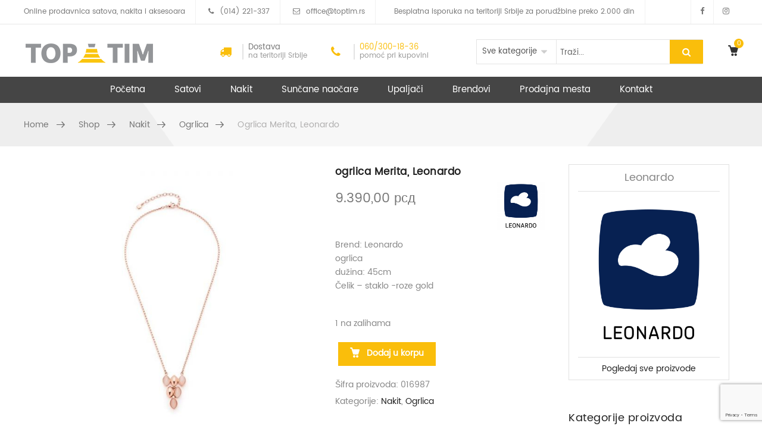

--- FILE ---
content_type: text/html; charset=UTF-8
request_url: https://shop.toptim.rs/shop/nakit/ogrlica/ogrlica-merita-leonardo/
body_size: 94258
content:
<!DOCTYPE html>
<html lang="sr-RS"><head>

<!-- Global site tag (gtag.js) - Google Analytics -->
<script async src="https://www.googletagmanager.com/gtag/js?id=UA-7279031-66"></script>
<script>
  window.dataLayer = window.dataLayer || [];
  function gtag(){dataLayer.push(arguments);}
  gtag('js', new Date());

  gtag('config', 'UA-7279031-66');
</script>


	<meta charset="UTF-8">
	<meta name="viewport" content="width=device-width, initial-scale=1">
	<link rel="profile" href="https://gmpg.org/xfn/11">
		<title>ogrlica Merita, Leonardo &#8211; Top Tim online prodavnica satova, nakita i asesoara</title>
<meta name='robots' content='max-image-preview:large' />
<link rel='dns-prefetch' href='//www.google.com' />
<link rel='dns-prefetch' href='//s.w.org' />
<link rel="alternate" type="application/rss+xml" title="Top Tim online prodavnica satova, nakita i asesoara &raquo; dovod" href="https://shop.toptim.rs/feed/" />
<link rel="alternate" type="application/rss+xml" title="Top Tim online prodavnica satova, nakita i asesoara &raquo; dovod komentara" href="https://shop.toptim.rs/comments/feed/" />
		<script type="text/javascript">
			window._wpemojiSettings = {"baseUrl":"https:\/\/s.w.org\/images\/core\/emoji\/13.1.0\/72x72\/","ext":".png","svgUrl":"https:\/\/s.w.org\/images\/core\/emoji\/13.1.0\/svg\/","svgExt":".svg","source":{"concatemoji":"https:\/\/shop.toptim.rs\/wp-includes\/js\/wp-emoji-release.min.js?ver=5.8.12"}};
			!function(e,a,t){var n,r,o,i=a.createElement("canvas"),p=i.getContext&&i.getContext("2d");function s(e,t){var a=String.fromCharCode;p.clearRect(0,0,i.width,i.height),p.fillText(a.apply(this,e),0,0);e=i.toDataURL();return p.clearRect(0,0,i.width,i.height),p.fillText(a.apply(this,t),0,0),e===i.toDataURL()}function c(e){var t=a.createElement("script");t.src=e,t.defer=t.type="text/javascript",a.getElementsByTagName("head")[0].appendChild(t)}for(o=Array("flag","emoji"),t.supports={everything:!0,everythingExceptFlag:!0},r=0;r<o.length;r++)t.supports[o[r]]=function(e){if(!p||!p.fillText)return!1;switch(p.textBaseline="top",p.font="600 32px Arial",e){case"flag":return s([127987,65039,8205,9895,65039],[127987,65039,8203,9895,65039])?!1:!s([55356,56826,55356,56819],[55356,56826,8203,55356,56819])&&!s([55356,57332,56128,56423,56128,56418,56128,56421,56128,56430,56128,56423,56128,56447],[55356,57332,8203,56128,56423,8203,56128,56418,8203,56128,56421,8203,56128,56430,8203,56128,56423,8203,56128,56447]);case"emoji":return!s([10084,65039,8205,55357,56613],[10084,65039,8203,55357,56613])}return!1}(o[r]),t.supports.everything=t.supports.everything&&t.supports[o[r]],"flag"!==o[r]&&(t.supports.everythingExceptFlag=t.supports.everythingExceptFlag&&t.supports[o[r]]);t.supports.everythingExceptFlag=t.supports.everythingExceptFlag&&!t.supports.flag,t.DOMReady=!1,t.readyCallback=function(){t.DOMReady=!0},t.supports.everything||(n=function(){t.readyCallback()},a.addEventListener?(a.addEventListener("DOMContentLoaded",n,!1),e.addEventListener("load",n,!1)):(e.attachEvent("onload",n),a.attachEvent("onreadystatechange",function(){"complete"===a.readyState&&t.readyCallback()})),(n=t.source||{}).concatemoji?c(n.concatemoji):n.wpemoji&&n.twemoji&&(c(n.twemoji),c(n.wpemoji)))}(window,document,window._wpemojiSettings);
		</script>
		<style type="text/css">
img.wp-smiley,
img.emoji {
	display: inline !important;
	border: none !important;
	box-shadow: none !important;
	height: 1em !important;
	width: 1em !important;
	margin: 0 .07em !important;
	vertical-align: -0.1em !important;
	background: none !important;
	padding: 0 !important;
}
</style>
	<link rel='stylesheet' id='wp-block-library-css'  href='https://shop.toptim.rs/wp-includes/css/dist/block-library/style.min.css?ver=5.8.12' type='text/css' media='all' />
<link rel='stylesheet' id='wc-blocks-vendors-style-css'  href='https://shop.toptim.rs/wp-content/plugins/woocommerce/packages/woocommerce-blocks/build/wc-blocks-vendors-style.css?ver=5.9.1' type='text/css' media='all' />
<link rel='stylesheet' id='wc-blocks-style-css'  href='https://shop.toptim.rs/wp-content/plugins/woocommerce/packages/woocommerce-blocks/build/wc-blocks-style.css?ver=5.9.1' type='text/css' media='all' />
<link rel='stylesheet' id='fontawesome-latest-css-css'  href='https://shop.toptim.rs/wp-content/plugins/accesspress-social-login-lite/css/font-awesome/fontawesome.css?ver=3.4.7' type='text/css' media='all' />
<link rel='stylesheet' id='contact-form-7-css'  href='https://shop.toptim.rs/wp-content/plugins/contact-form-7/includes/css/styles.css?ver=5.5.1' type='text/css' media='all' />
<style id='woocommerce-inline-inline-css' type='text/css'>
.woocommerce form .form-row .required { visibility: visible; }
</style>
<link rel='stylesheet' id='js_composer_front-css'  href='https://shop.toptim.rs/wp-content/plugins/js_composer/assets/css/js_composer.min.css?ver=6.7.0' type='text/css' media='all' />
<link rel='stylesheet' id='xtocky-style-css'  href='https://shop.toptim.rs/wp-content/themes/xtocky/style.css?ver=5.8.12' type='text/css' media='all' />
<style id='xtocky-style-inline-css' type='text/css'>
@media (min-width:1200px){.container{max-width:1200px} }
</style>
<script type='text/javascript' src='https://shop.toptim.rs/wp-includes/js/jquery/jquery.min.js?ver=3.6.0' id='jquery-core-js'></script>
<script type='text/javascript' src='https://shop.toptim.rs/wp-includes/js/jquery/jquery-migrate.min.js?ver=3.3.2' id='jquery-migrate-js'></script>
<script type='text/javascript' src='https://shop.toptim.rs/wp-content/plugins/accesspress-social-login-lite/js/frontend.js?ver=3.4.7' id='apsl-frontend-js-js'></script>
<script type='text/javascript' src='https://shop.toptim.rs/wp-content/plugins/woocommerce/assets/js/jquery-blockui/jquery.blockUI.min.js?ver=2.7.0-wc.5.8.1' id='jquery-blockui-js'></script>
<script type='text/javascript' id='wc-add-to-cart-js-extra'>
/* <![CDATA[ */
var wc_add_to_cart_params = {"ajax_url":"\/wp-admin\/admin-ajax.php","wc_ajax_url":"\/?wc-ajax=%%endpoint%%","i18n_view_cart":"Pregled korpe","cart_url":"https:\/\/shop.toptim.rs\/korpa\/","is_cart":"","cart_redirect_after_add":"no"};
/* ]]> */
</script>
<script type='text/javascript' src='https://shop.toptim.rs/wp-content/plugins/woocommerce/assets/js/frontend/add-to-cart.min.js?ver=5.8.1' id='wc-add-to-cart-js'></script>
<script type='text/javascript' src='https://shop.toptim.rs/wp-content/plugins/js_composer/assets/js/vendors/woocommerce-add-to-cart.js?ver=6.7.0' id='vc_woocommerce-add-to-cart-js-js'></script>
<link rel="https://api.w.org/" href="https://shop.toptim.rs/wp-json/" /><link rel="alternate" type="application/json" href="https://shop.toptim.rs/wp-json/wp/v2/product/7891" /><link rel="EditURI" type="application/rsd+xml" title="RSD" href="https://shop.toptim.rs/xmlrpc.php?rsd" />
<link rel="wlwmanifest" type="application/wlwmanifest+xml" href="https://shop.toptim.rs/wp-includes/wlwmanifest.xml" /> 
<meta name="generator" content="WordPress 5.8.12" />
<meta name="generator" content="WooCommerce 5.8.1" />
<link rel="canonical" href="https://shop.toptim.rs/shop/nakit/ogrlica/ogrlica-merita-leonardo/" />
<link rel='shortlink' href='https://shop.toptim.rs/?p=7891' />
<link rel="alternate" type="application/json+oembed" href="https://shop.toptim.rs/wp-json/oembed/1.0/embed?url=https%3A%2F%2Fshop.toptim.rs%2Fshop%2Fnakit%2Fogrlica%2Fogrlica-merita-leonardo%2F" />
<link rel="alternate" type="text/xml+oembed" href="https://shop.toptim.rs/wp-json/oembed/1.0/embed?url=https%3A%2F%2Fshop.toptim.rs%2Fshop%2Fnakit%2Fogrlica%2Fogrlica-merita-leonardo%2F&#038;format=xml" />
<link rel="shortcut icon" type="image/x-icon" href="https://shop.toptim.rs/wp-content/uploads/2018/08/favicon.png" />
<meta name="robots" content="NOODP"><meta name="description" content="ogrlica Merita, Leonardo" />	<noscript><style>.woocommerce-product-gallery{ opacity: 1 !important; }</style></noscript>
	<meta name="generator" content="Powered by WPBakery Page Builder - drag and drop page builder for WordPress."/>
<meta name="generator" content="Powered by Slider Revolution 6.5.6 - responsive, Mobile-Friendly Slider Plugin for WordPress with comfortable drag and drop interface." />
<script type="text/javascript">function setREVStartSize(e){
			//window.requestAnimationFrame(function() {				 
				window.RSIW = window.RSIW===undefined ? window.innerWidth : window.RSIW;	
				window.RSIH = window.RSIH===undefined ? window.innerHeight : window.RSIH;	
				try {								
					var pw = document.getElementById(e.c).parentNode.offsetWidth,
						newh;
					pw = pw===0 || isNaN(pw) ? window.RSIW : pw;
					e.tabw = e.tabw===undefined ? 0 : parseInt(e.tabw);
					e.thumbw = e.thumbw===undefined ? 0 : parseInt(e.thumbw);
					e.tabh = e.tabh===undefined ? 0 : parseInt(e.tabh);
					e.thumbh = e.thumbh===undefined ? 0 : parseInt(e.thumbh);
					e.tabhide = e.tabhide===undefined ? 0 : parseInt(e.tabhide);
					e.thumbhide = e.thumbhide===undefined ? 0 : parseInt(e.thumbhide);
					e.mh = e.mh===undefined || e.mh=="" || e.mh==="auto" ? 0 : parseInt(e.mh,0);		
					if(e.layout==="fullscreen" || e.l==="fullscreen") 						
						newh = Math.max(e.mh,window.RSIH);					
					else{					
						e.gw = Array.isArray(e.gw) ? e.gw : [e.gw];
						for (var i in e.rl) if (e.gw[i]===undefined || e.gw[i]===0) e.gw[i] = e.gw[i-1];					
						e.gh = e.el===undefined || e.el==="" || (Array.isArray(e.el) && e.el.length==0)? e.gh : e.el;
						e.gh = Array.isArray(e.gh) ? e.gh : [e.gh];
						for (var i in e.rl) if (e.gh[i]===undefined || e.gh[i]===0) e.gh[i] = e.gh[i-1];
											
						var nl = new Array(e.rl.length),
							ix = 0,						
							sl;					
						e.tabw = e.tabhide>=pw ? 0 : e.tabw;
						e.thumbw = e.thumbhide>=pw ? 0 : e.thumbw;
						e.tabh = e.tabhide>=pw ? 0 : e.tabh;
						e.thumbh = e.thumbhide>=pw ? 0 : e.thumbh;					
						for (var i in e.rl) nl[i] = e.rl[i]<window.RSIW ? 0 : e.rl[i];
						sl = nl[0];									
						for (var i in nl) if (sl>nl[i] && nl[i]>0) { sl = nl[i]; ix=i;}															
						var m = pw>(e.gw[ix]+e.tabw+e.thumbw) ? 1 : (pw-(e.tabw+e.thumbw)) / (e.gw[ix]);					
						newh =  (e.gh[ix] * m) + (e.tabh + e.thumbh);
					}
					var el = document.getElementById(e.c);
					if (el!==null && el) el.style.height = newh+"px";					
					el = document.getElementById(e.c+"_wrapper");
					if (el!==null && el) {
						el.style.height = newh+"px";
						el.style.display = "block";
					}
				} catch(e){
					console.log("Failure at Presize of Slider:" + e)
				}					   
			//});
		  };</script>
		<style type="text/css" id="wp-custom-css">
			/*
You can add your own CSS here.

Click the help icon above to learn more.
*/
		</style>
		<style type="text/css" title="dynamic-css" class="options-output">body:not(.header-layout-4):not(.header-layout-5) .site-header .header-main, .header-layout-3 .site-header .header-main, .header-layout-4 .site-header .header-main .menu4, .header-layout-5 .site-header .header-main .menu5{background-color:#454545;}.site-header .header-main{border-bottom-color:#454545;}body:not(.single-product):not(.post-type-archive-product) .page-header h1{opacity: 1;visibility: visible;-webkit-transition: opacity 0.24s ease-in-out;-moz-transition: opacity 0.24s ease-in-out;transition: opacity 0.24s ease-in-out;}.wf-loading body:not(.single-product):not(.post-type-archive-product) .page-header h1{opacity: 0;}.ie.wf-loading body:not(.single-product):not(.post-type-archive-product) .page-header h1{visibility: hidden;}.page-header:not(.woo-breadcrumb) .breadcrumb a:hover{color:#56cfe1;}.breadcrumb > .current, .breadcrumb .prefix, .woocommerce-breadcrumb{color:#878787;}.page-header{padding-top:30px;padding-bottom:30px;}.footer-bottom{background-color:#fff;}.footer-bottom, .footer .footer-bottom a:not(.scroll-top), .footer-bottom .payment-info h5, .footer-bottom .footer-menu li + li:before {color:#a8a8a8;}.footer-bottom .social-icons .social-icon:hover, .footer-bottom .social-icons .social-icon:focus{background-color:#9e9e8f;}.footer .footer-bottom a:hover, .footer .footer-bottom a:focus {color:#9e9e8f;}.footer-bottom .social-icons .social-icon {background-color:#cfcfcf;}.footer-bottom .social-icons i{color:#ffffff;}.footer{background-color:#1c1c1c;}.footer .widget .widget-title {color:#f8da70;}.footer, .footer a {color:#66665c;}.footer a:hover, .footer a:focus {color:#9e9e8f;}.footer-top{background-color:#fcfcfc;}.footer .footer-top .widget .widget-title {color:#555555;}.page-header.woo-breadcrumb{background-color:#f4f4f4;}.page-header.woo-breadcrumb h1{color:#333;font-size:18px;opacity: 1;visibility: visible;-webkit-transition: opacity 0.24s ease-in-out;-moz-transition: opacity 0.24s ease-in-out;transition: opacity 0.24s ease-in-out;}.wf-loading .page-header.woo-breadcrumb h1{opacity: 0;}.ie.wf-loading .page-header.woo-breadcrumb h1{visibility: hidden;}.page-header.woo-breadcrumb{padding-top:18px;padding-bottom:18px;}.page-header.woo-single{padding-top:15px;padding-bottom:15px;}.page-header.woo-single .breadcrumb a{color:#777777;}.page-header.woo-single .breadcrumb a:hover, .page-header.woo-single .breadcrumb a:focus{color:#56cfe1;}.page-header.woo-single .breadcrumb > .current, .page-header.woo-single .breadcrumb .prefix, .page-header.woo-single .woocommerce-breadcrumb{color:#b0afaf;}body{font-style:normal;color:#888888;opacity: 1;visibility: visible;-webkit-transition: opacity 0.24s ease-in-out;-moz-transition: opacity 0.24s ease-in-out;transition: opacity 0.24s ease-in-out;}.wf-loading body{opacity: 0;}.ie.wf-loading body{visibility: hidden;}h1, .h1, h2, .h2, h3, .h3, h4, .h4, h5, .h5, h6, .h6{opacity: 1;visibility: visible;-webkit-transition: opacity 0.24s ease-in-out;-moz-transition: opacity 0.24s ease-in-out;transition: opacity 0.24s ease-in-out;}.wf-loading h1,.wf-loading  .h1,.wf-loading  h2,.wf-loading  .h2,.wf-loading  h3,.wf-loading  .h3,.wf-loading  h4,.wf-loading  .h4,.wf-loading  h5,.wf-loading  .h5,.wf-loading  h6,.wf-loading  .h6{opacity: 0;}.ie.wf-loading h1,.ie.wf-loading  .h1,.ie.wf-loading  h2,.ie.wf-loading  .h2,.ie.wf-loading  h3,.ie.wf-loading  .h3,.ie.wf-loading  h4,.ie.wf-loading  .h4,.ie.wf-loading  h5,.ie.wf-loading  .h5,.ie.wf-loading  h6,.ie.wf-loading  .h6{visibility: hidden;}h1,.h1{color:#222;font-size:28px;opacity: 1;visibility: visible;-webkit-transition: opacity 0.24s ease-in-out;-moz-transition: opacity 0.24s ease-in-out;transition: opacity 0.24s ease-in-out;}.wf-loading h1,.wf-loading .h1{opacity: 0;}.ie.wf-loading h1,.ie.wf-loading .h1{visibility: hidden;}h2,.h2{color:#222;font-size:25px;opacity: 1;visibility: visible;-webkit-transition: opacity 0.24s ease-in-out;-moz-transition: opacity 0.24s ease-in-out;transition: opacity 0.24s ease-in-out;}.wf-loading h2,.wf-loading .h2{opacity: 0;}.ie.wf-loading h2,.ie.wf-loading .h2{visibility: hidden;}h3,.h3{color:#222;font-size:22px;opacity: 1;visibility: visible;-webkit-transition: opacity 0.24s ease-in-out;-moz-transition: opacity 0.24s ease-in-out;transition: opacity 0.24s ease-in-out;}.wf-loading h3,.wf-loading .h3{opacity: 0;}.ie.wf-loading h3,.ie.wf-loading .h3{visibility: hidden;}h4,.h4{color:#222;font-size:18px;opacity: 1;visibility: visible;-webkit-transition: opacity 0.24s ease-in-out;-moz-transition: opacity 0.24s ease-in-out;transition: opacity 0.24s ease-in-out;}.wf-loading h4,.wf-loading .h4{opacity: 0;}.ie.wf-loading h4,.ie.wf-loading .h4{visibility: hidden;}h5,.h5{color:#222;font-size:16px;opacity: 1;visibility: visible;-webkit-transition: opacity 0.24s ease-in-out;-moz-transition: opacity 0.24s ease-in-out;transition: opacity 0.24s ease-in-out;}.wf-loading h5,.wf-loading .h5{opacity: 0;}.ie.wf-loading h5,.ie.wf-loading .h5{visibility: hidden;}h6,.h6{color:#222;font-size:14px;opacity: 1;visibility: visible;-webkit-transition: opacity 0.24s ease-in-out;-moz-transition: opacity 0.24s ease-in-out;transition: opacity 0.24s ease-in-out;}.wf-loading h6,.wf-loading .h6{opacity: 0;}.ie.wf-loading h6,.ie.wf-loading .h6{visibility: hidden;}
.product-action a:hover,.vc_custom_heading .block-header .banner-btn:not(.line_button):hover,.pl-5 .product-action a:hover,.entry .entry-date.sticky-post,.entry.entry-grid.entry-quote blockquote,.filter-sidebar .pikoworks_widget_brands li a:hover,.filter-sidebar .tagcloud a:hover,.footer .widget.instagram-widget .btn.btn-follow,.footer .widget.instagram-widget .btn.btn-follow:focus,.footer .widget.instagram-widget .btn.btn-follow:hover,.footer-bottom .social-icons .social-icon:hover,.hesperiden.tparrows:focus,.hesperiden.tparrows:hover,.mega-menu .tip,.menu-btn.open .icon-bar,.menu-btn:focus .icon-bar,.menu-btn:hover .icon-bar,.nav.nav-pills>li.active>a,.nav.nav-pills>li>a:focus,.nav.nav-pills>li>a:hover,.overlay-container .overlay.custom,.overlay-container .overlay.custom2,.page-links a:focus,.page-links a:hover,.pagination .next:focus:after,.pagination .next:hover:after,.pagination .prev:focus:before,.pagination .prev:hover:before,.pagination>li>a:focus,.pagination>li>a:hover,.pagination>li>span:focus,.pagination>li>span:hover,.piko-ajax-load a:hover,.piko-layout-header .piko-show-account.logged-in .link-account,.piko-my-account .piko-togoleform,.piko-show-account.logged-in .link-account:hover,.popup-gallery .woocommerce-product-gallery__image a:hover:before,.product-action a:hover,.product-label,.reset_variations:focus,.reset_variations:hover,.round-1 .spinner,.sc-pl-2 .progress .progress-bar,.scroll-top span:hover,.select2-container--default .select2-results__option--highlighted[aria-selected],.site-header .header-actions .tools_button .badge-number,.slick-dots li.slick-active button,.social-icons i:hover,.summary .single_add_to_cart_button,.tp-bullets .tp-bullet.selected,.tp-bullets .tp-bullet:focus,.tp-bullets .tp-bullet:hover,.tparrows:focus,.tparrows:hover,.various-4 .spinner,.video-gallery a.open:hover:before,.widget_shopping_cart_content .buttons>a.button+a.button,.widget_shopping_cart_content .buttons>button.button+a.button,.widget_shopping_cart_content .buttons>input.button+a.button,.woocommerce-pagination .page-numbers li .page-numbers:hover,.yith-woocompare-widget a.clear-all,.yith-woocompare-widget a.compare.button,a.button:hover,button:hover,button[disabled]:focus,button[disabled]:hover,input[type=submit]:hover,input[type=submit][disabled]:focus,input[type=submit][disabled]:hover,input[type=button],input[type=button][disabled]:focus,input[type=button][disabled]:hover,input[type=reset],input[type=reset][disabled]:focus,input[type=reset][disabled]:hover,.woocommerce .widget_layered_nav ul.yith-wcan-label li a:hover,.woocommerce-page .widget_layered_nav ul.yith-wcan-label li a:hover,.woocommerce .widget_layered_nav ul.yith-wcan-label li.chosen a,.woocommerce-page .widget_layered_nav ul.yith-wcan-label li.chosen a
{background-color:#fabe0b;} 
.arrow li:before,.breadcrumb a:hover,.cart_totals table tr.order-total td .amount,.chosen-container .chosen-results li.highlighted,.comments .comment .comment-date a:hover,.comments .comment h4 a:hover,.default .entry .entry-meta-container .entry-meta a:hover,.entry .entry-author .author-content .more-link:focus,.entry .entry-author .author-content .more-link:hover,.entry .entry-author a:hover,.filter-brand-list a:focus,.filter-brand-list a:hover,.filter-price-container .price-label #high-price-val,.filter-price-container .price-label #low-price-val,.filter-size-box.active,.filter-size-box:focus,.filter-size-box:hover,.footer-bottom .footer-menu li.active a,.header-boxes-container i,.header-boxes-container li .fa-phone+span,.header-boxes-container li .icon-telephone4+span,.header-search-container .dropdown.search-dropdown .chosen-results li.highlighted,.header-search-container .dropdown.search-dropdown .chosen-results li:hover,.info-product .piko-viewdetail:hover,.info-product>h3 a:hover,.member a:hover,.nav.nav-pills.nav-bordered>li.active>a,.nav.nav-pills.nav-bordered>li>a:focus,.nav.nav-pills.nav-bordered>li>a:hover,.page-header.bg-image .breadcrumb li a:hover,.page-header.parallax .breadcrumb li a:hover,.pagination .current,.pagination>li.active>a,.pagination>li.active>a:focus,.pagination>li.active>a:hover,.pagination>li.active>span,.pagination>li.active>span:focus,.pagination>li.active>span:hover,.portfolio-details-list a:hover,.post-navigation a:focus .post-title,.post-navigation a:hover .post-title,.product .new,.product .onsale,.product-category.product h3:hover,.product-innercotent .info-product .piko-viewdetail:hover,.product-innercotent .info-product .title-product a:hover,.product-piko-ajax-list .woocommerce-Price-amount,.product-price-container,.product.outofstock .product.product4 .product-action .product_type_simple:before,.product_list_widget span.quantity,.quantity .qty-wrap a:hover,.search-results-title a:hover,.shop_table tbody .cart_item .product-name a:hover,.shop_table tbody tr.cart_item td.product-remove a:hover,.shop_table tbody tr.cart_item td.product-subtotal,.shop_table.order_details td.product-name a:hover,.side-account-menu .account-list li a:focus,.side-account-menu .account-list li a:hover,.side-menu .megamenu ul li a:focus,.side-menu .megamenu ul li a:hover,.side-menu .megamenu ul li.open>a,.side-menu .mmenu-title:focus,.side-menu .mmenu-title:hover,.side-menu .open>.mmenu-title,.side-menu li a:focus,.side-menu li a:hover,.side-menu li.open>a,.side-menu ul ul li a:focus,.side-menu ul ul li a:hover,.side-menu ul ul li.open>a,.side-menu>li.open>a,.side-menu>li>a:focus,.side-menu>li>a:hover,.text-custom,.woo-single .breadcrumb a:hover,.woocommerce #content table.wishlist_table.cart a.remove:hover,.woocommerce-MyAccount-navigation ul li.is-active a,.woocommerce-info:before,.woocommerce-pagination .page-numbers li .page-numbers.current,a:focus,a:hover
{color:#fabe0b;}
.vc_custom_heading .block-header .banner-btn:hover,.cart_totals .wc-proceed-to-checkout .checkout-button:hover,.filter-color-box.active,.filter-color-box:focus,.filter-color-box:hover,.filter-sidebar .pikoworks_widget_brands li a:hover,.filter-sidebar .tagcloud a:hover,.filter-sidebar .widget_price_filter .price_slider_amount button:hover,.filter-size-box.active,.filter-size-box:focus,.filter-size-box:hover,.footer .widget.instagram-widget .btn.btn-follow,.footer .widget.instagram-widget .btn.btn-follow:focus,.footer .widget.instagram-widget .btn.btn-follow:hover,.header-search-container .dropdown.search-dropdown .dropdown-menu,.hesperiden.tparrows:focus,.hesperiden.tparrows:hover,.lg-outer .lg-thumb-item.active,.lg-outer .lg-thumb-item:focus,.lg-outer .lg-thumb-item:hover,.nav.nav-pills.nav-bordered>li.active>a,.nav.nav-pills.nav-bordered>li>a:focus,.nav.nav-pills.nav-bordered>li>a:hover,.pagination .current,.pagination .next:focus:after,.pagination .next:hover:after,.pagination .prev:focus:before,.pagination .prev:hover:before,.pagination>li.active>a,.pagination>li.active>a:focus,.pagination>li.active>a:hover,.pagination>li.active>span,.pagination>li.active>span:focus,.pagination>li.active>span:hover,.pagination>li>a:focus,.pagination>li>a:hover,.pagination>li>span:focus,.pagination>li>span:hover,.panel.panel-custom .panel-heading a,.panel.panel-custom .panel-heading a:focus,.panel.panel-custom .panel-heading a:hover,.piko-ajax-load a:hover,.piko-layout-header .piko-show-account.logged-in .link-account,.piko-my-account .piko-togoleform,.piko-show-account.logged-in .link-account:hover,.popup-gallery .woocommerce-product-gallery__image a:hover:before,.product .new,.product .onsale,.product-action a:hover,.reset_variations:focus,.reset_variations:hover,.scroll-top span:hover,.summary .single_add_to_cart_button,.tp-bullets .tp-bullet.selected,.tp-bullets .tp-bullet:focus,.tp-bullets .tp-bullet:hover,.tparrows:focus,.tparrows:hover,.video-gallery a.open:hover:before,.woocommerce-checkout-payment .form-row.place-order input[type=submit]:hover,.woocommerce-pagination .page-numbers li .page-numbers.current,.woocommerce-pagination .page-numbers li .page-numbers:hover,a.button:hover,button:hover,button[disabled]:focus,button[disabled]:hover,input[type=submit]:hover,input[type=submit][disabled]:focus,input[type=submit][disabled]:hover,input[type=button],input[type=button][disabled]:focus,input[type=button][disabled]:hover,input[type=reset],input[type=reset][disabled]:focus,input[type=reset][disabled]:hover,table.shop_table td.actions .coupon>input[type=submit]:hover,table.shop_table td.actions>input[type=submit]:hover,.category-menu .secondary-menu-wrapper .secondary-menu .main-menu,.woocommerce .widget_layered_nav ul.yith-wcan-label li a:hover,.woocommerce-page .widget_layered_nav ul.yith-wcan-label li a:hover,.woocommerce .widget_layered_nav ul.yith-wcan-label li.chosen a,.woocommerce-page .widget_layered_nav ul.yith-wcan-label li.chosen a
{border-color:#fabe0b;}
.various-8 .spinner{border-top-color:#fabe0b;}
.various-7 .spinner,.various-8 .spinner,.category-menu .secondary-menu-wrapper .secondary-title
{border-left-color:#fabe0b;}
.various-7 .spinner,.category-menu .secondary-menu-wrapper .secondary-title
{border-right-color:#fabe0b;}
.mega-menu .tip.hot,.product-label.discount,.widget .woof .widget_price_filter .ui-slider .ui-slider-handle,.widget .woof .widget_price_filter .ui-slider .ui-slider-range,.widget_price_filter .ui-slider .ui-slider-handle,.widget_price_filter .ui-slider .ui-slider-range
{background-color:#edbb09;} 
#review_form #commentform .stars>span a.active:before,#review_form #commentform .stars>span a:hover:before,.star-rating span,.text-custom4,.woocommerce-message:before
{color:#edbb09;}
.widget .woof .widget_price_filter .ui-slider .ui-slider-handle:after,.widget_price_filter .ui-slider .ui-slider-handle:after
{border-top-color:#edbb09;}
.woocommerce-message{border-bottom-color:#edbb09;}</style><noscript><style> .wpb_animate_when_almost_visible { opacity: 1; }</style></noscript></head>

<body class="product-template-default single single-product postid-7891 theme-xtocky woocommerce woocommerce-page woocommerce-no-js wpb-js-composer js-comp-ver-6.7.0 vc_responsive wmpl-wrap wmpl-wrap-top-right  header-layout-4 open-popup offcanvas filter-active">
<div id="page" class="site">
        <div class="header-wrapper">
	<header id="header" class="site-header">
                             <div class="header-top">
                    <div class="container-fluid">
                        <div class="header-top-text"> 
                              
                             	
 <ul> <li>Online prodavnica satova, nakita i aksesoara</li>  <li><i class="fa fa-phone"></i>(014) 221-337</li>  <li><i class="fa fa-envelope-o"></i><a href="mailto:office@toptim.rs">office@toptim.rs</a></li> <li style="margin-left:10px">Besplatna isporuka na teritoriji Srbije za porudžbine preko 2.000 din</li> </ul>                        </div>
                        <div class="top-dropdowns">
                                <ul class="header-dropdown top-social">
        <li><a target='_blank' href='https://www.facebook.com/toptimvaljevo/'><i class='social-icon fa fa-facebook'></i></a></li><li><a target='_blank' href='https://www.instagram.com/toptim_va'><i class='social-icon fa fa-instagram'></i></a></li>    </ul><!-- .social-icon --> 
                                                             
                        </div>                       
                    </div>
                </div>
             		<div class="header-main">
                    <div class="container-fluid">
                                 <div class="navbar-toggle">
            <button type="button" class="toggle-menu-mobile-button tools_button">                                                          
                <span class="sr-only">Mobile navigation</span>
                <span class="icon-line3"></span>                               
            </button>
                                     <div class="header-search-container search-dropdown-fix"><a href="javascript:void(0);" class="search-dropdown-btn"><i class="fa fa-search" aria-hidden="true"></i></a>
            <form action="https://shop.toptim.rs/"  class="header-search-form " method="get">    
       <input type="text" value="" placeholder="Traži..." autocomplete="off" class="form-control" name="s" id="s" required/>
       <input type="hidden" name="post_type" value="product" />
               <div class="dropdown search-dropdown">
            <div  data-toggle="dropdown" aria-haspopup="true" aria-expanded="false" role="search">
                <select  name='product_cat' id='product_cat' class='postform' >
	<option value='0' selected='selected'>Sve kategorije</option>
	<option class="level-0" value="satovi">Satovi</option>
	<option class="level-1" value="zenski-satovi">&nbsp;&nbsp;&nbsp;Ženski satovi</option>
	<option class="level-1" value="muski-satovi">&nbsp;&nbsp;&nbsp;Muški satovi</option>
	<option class="level-1" value="unisex">&nbsp;&nbsp;&nbsp;Unisex</option>
	<option class="level-1" value="smart-satovi">&nbsp;&nbsp;&nbsp;Smart satovi</option>
	<option class="level-0" value="nakit">Nakit</option>
	<option class="level-1" value="set">&nbsp;&nbsp;&nbsp;Set</option>
	<option class="level-1" value="ogrlica">&nbsp;&nbsp;&nbsp;Ogrlica</option>
	<option class="level-1" value="mindjuse">&nbsp;&nbsp;&nbsp;Minđuše</option>
	<option class="level-1" value="narukvica">&nbsp;&nbsp;&nbsp;Narukvica</option>
	<option class="level-1" value="privezak">&nbsp;&nbsp;&nbsp;Privezak</option>
	<option class="level-0" value="upaljaci">Upaljači</option>
	<option class="level-0" value="suncane-naocare">Sunčane naočare</option>
</select>
            
            </div>    
        </div><!-- End .dropdown -->
        <button type="submit" class="btn loading"><i class="fa fa-circle-o-notch fa-spin fa-fw"></i></button>    
        <button type="submit" class="btn"><i class="fa fa-search" aria-hidden="true"></i></button>   
    </form>
        </div>
                     </div> 
     
			<div class="logo">
                                                <a href="https://shop.toptim.rs/" style="max-width:220px">
                <img src="https://shop.toptim.rs/wp-content/uploads/2018/10/logo-toptim-.png" alt="Top Tim online prodavnica satova, nakita i asesoara" title="Marea satovi, Leonardo nakit, online prodaja, Seiko, Esprit, Diesel" class="site-logo-image"/>
                <img src="https://shop.toptim.rs/wp-content/uploads/2018/08/logo.png" alt="Top Tim online prodavnica satova, nakita i asesoara" title="Marea satovi, Leonardo nakit, online prodaja, Seiko, Esprit, Diesel" class="site-logo-image"/>
            </a>
                                </div>
                        <div class="header">                                                          
                                        <div class="dropdowns-container">                        
            
                        <div class="header-boxes-container"><ul> <li> <i class="fa fa-truck" aria-hidden="true"></i> <span>Dostava</span> <p>na teritoriji Srbije</p> </li> <li> <i class="fa fa-phone" aria-hidden="true"></i> <span class="text-custom">060/300-18-36</span> <p>pomoć pri kupovini</p> </li> </ul></div>         <div class="header-search-container search-dropdown-fix"><a href="javascript:void(0);" class="search-dropdown-btn"><i class="fa fa-search" aria-hidden="true"></i></a>
            <form action="https://shop.toptim.rs/"  class="header-search-form " method="get">    
       <input type="text" value="" placeholder="Traži..." autocomplete="off" class="form-control" name="s" id="s" required/>
       <input type="hidden" name="post_type" value="product" />
               <div class="dropdown search-dropdown">
            <div  data-toggle="dropdown" aria-haspopup="true" aria-expanded="false" role="search">
                <select  name='product_cat' id='product_cat' class='postform' >
	<option value='0' selected='selected'>Sve kategorije</option>
	<option class="level-0" value="satovi">Satovi</option>
	<option class="level-1" value="zenski-satovi">&nbsp;&nbsp;&nbsp;Ženski satovi</option>
	<option class="level-1" value="muski-satovi">&nbsp;&nbsp;&nbsp;Muški satovi</option>
	<option class="level-1" value="unisex">&nbsp;&nbsp;&nbsp;Unisex</option>
	<option class="level-1" value="smart-satovi">&nbsp;&nbsp;&nbsp;Smart satovi</option>
	<option class="level-0" value="nakit">Nakit</option>
	<option class="level-1" value="set">&nbsp;&nbsp;&nbsp;Set</option>
	<option class="level-1" value="ogrlica">&nbsp;&nbsp;&nbsp;Ogrlica</option>
	<option class="level-1" value="mindjuse">&nbsp;&nbsp;&nbsp;Minđuše</option>
	<option class="level-1" value="narukvica">&nbsp;&nbsp;&nbsp;Narukvica</option>
	<option class="level-1" value="privezak">&nbsp;&nbsp;&nbsp;Privezak</option>
	<option class="level-0" value="upaljaci">Upaljači</option>
	<option class="level-0" value="suncane-naocare">Sunčane naočare</option>
</select>
            
            </div>    
        </div><!-- End .dropdown -->
        <button type="submit" class="btn loading"><i class="fa fa-circle-o-notch fa-spin fa-fw"></i></button>    
        <button type="submit" class="btn"><i class="fa fa-search" aria-hidden="true"></i></button>   
    </form>
        </div>
                        <div class="dropdowns-wrapper">  
                                                                                   
                                       
                                                    
                                        <div class="dropdown header-dropdown cart-dropdown">
                <a href="javascript:void(0);" >                                        
                        <i class="icon-cart" aria-hidden="true"></i>
                        <span class="badge-number"></span>
                </a>
                            </div>
                                     
                                                    </div><!-- End .dropdowns-wrapper -->
                    </div><!-- End .dropdowns-container -->
                                                                                                                 
                        </div>
                    </div>
                    <div class="sticky-menu-header menu4 hidden-sm hidden-xs">
                        <div class="container-fluid">
                            <nav class="main-menu-wrap">
                                <div class="row">
                                        <div class="columns">
                                                <div id="main-menu">                                                
                                                                                                        <ul id="menu-glavni-meni" class="main-menu mega-menu  effect-down subeffect-down show-arrow"><li id="nav-menu-item-6265" class="menu-item menu-item-type-post_type menu-item-object-page menu-item-home  narrow "><a href="https://shop.toptim.rs/" class="">Početna</a></li>
<li id="nav-menu-item-6139" class="menu-item menu-item-type-taxonomy menu-item-object-product_cat menu-item-has-children  has-sub narrow "><a href="https://shop.toptim.rs/kategorija-proizvoda/satovi/" class="">Satovi</a>
<div class="popup"><div class="inner" style=""><ul class="sub-menu">
	<li id="nav-menu-item-6140" class="menu-item menu-item-type-taxonomy menu-item-object-product_cat " data-cols="1"><a href="https://shop.toptim.rs/kategorija-proizvoda/satovi/zenski-satovi/" class="">Ženski satovi</a></li>
	<li id="nav-menu-item-6141" class="menu-item menu-item-type-taxonomy menu-item-object-product_cat " data-cols="1"><a href="https://shop.toptim.rs/kategorija-proizvoda/satovi/muski-satovi/" class="">Muški satovi</a></li>
	<li id="nav-menu-item-7412" class="menu-item menu-item-type-taxonomy menu-item-object-product_cat " data-cols="1"><a href="https://shop.toptim.rs/kategorija-proizvoda/satovi/unisex/" class="">Unisex</a></li>
	<li id="nav-menu-item-7415" class="menu-item menu-item-type-taxonomy menu-item-object-product_cat " data-cols="1"><a href="https://shop.toptim.rs/kategorija-proizvoda/satovi/smart-satovi/" class="">Smart satovi</a></li>
</ul></div></div>
</li>
<li id="nav-menu-item-6261" class="menu-item menu-item-type-taxonomy menu-item-object-product_cat current-product-ancestor current-menu-parent current-product-parent menu-item-has-children active has-sub narrow "><a href="https://shop.toptim.rs/kategorija-proizvoda/nakit/" class="">Nakit</a>
<div class="popup"><div class="inner" style=""><ul class="sub-menu">
	<li id="nav-menu-item-6262" class="menu-item menu-item-type-taxonomy menu-item-object-product_cat current-product-ancestor current-menu-parent current-product-parent active" data-cols="1"><a href="https://shop.toptim.rs/kategorija-proizvoda/nakit/ogrlica/" class="">Ogrlice</a></li>
	<li id="nav-menu-item-7740" class="menu-item menu-item-type-taxonomy menu-item-object-product_cat " data-cols="1"><a href="https://shop.toptim.rs/kategorija-proizvoda/nakit/mindjuse/" class="">Minđuše</a></li>
	<li id="nav-menu-item-7741" class="menu-item menu-item-type-taxonomy menu-item-object-product_cat " data-cols="1"><a href="https://shop.toptim.rs/kategorija-proizvoda/nakit/prsten/" class="">Prstenje</a></li>
	<li id="nav-menu-item-7742" class="menu-item menu-item-type-taxonomy menu-item-object-product_cat " data-cols="1"><a href="https://shop.toptim.rs/kategorija-proizvoda/nakit/narukvica/" class="">Narukvice</a></li>
	<li id="nav-menu-item-8217" class="menu-item menu-item-type-taxonomy menu-item-object-product_cat " data-cols="1"><a href="https://shop.toptim.rs/kategorija-proizvoda/nakit/privezak/" class="">Privesci</a></li>
	<li id="nav-menu-item-6263" class="menu-item menu-item-type-taxonomy menu-item-object-product_cat " data-cols="1"><a href="https://shop.toptim.rs/kategorija-proizvoda/nakit/set/" class="">Setovi</a></li>
</ul></div></div>
</li>
<li id="nav-menu-item-7525" class="menu-item menu-item-type-taxonomy menu-item-object-product_cat  narrow "><a href="https://shop.toptim.rs/kategorija-proizvoda/suncane-naocare/" class="">Sunčane naočare</a></li>
<li id="nav-menu-item-7623" class="menu-item menu-item-type-taxonomy menu-item-object-product_cat menu-item-has-children  has-sub narrow "><a href="https://shop.toptim.rs/kategorija-proizvoda/upaljaci/" class="">Upaljači</a>
<div class="popup"><div class="inner" style=""><ul class="sub-menu">
	<li id="nav-menu-item-7744" class="menu-item menu-item-type-taxonomy menu-item-object-brand " data-cols="1"><a href="https://shop.toptim.rs/brand/zippo/" class="">Zippo</a></li>
	<li id="nav-menu-item-7625" class="menu-item menu-item-type-taxonomy menu-item-object-brand " data-cols="1"><a href="https://shop.toptim.rs/brand/st-dupont/" class="">St. Dupont</a></li>
</ul></div></div>
</li>
<li id="nav-menu-item-6152" class="menu-item menu-item-type-custom menu-item-object-custom menu-item-has-children  has-sub narrow "><a href="#" class="">Brendovi</a>
<div class="popup"><div class="inner" style=""><ul class="sub-menu">
	<li id="nav-menu-item-8580" class="menu-item menu-item-type-taxonomy menu-item-object-brand " data-cols="1"><a href="https://shop.toptim.rs/brand/brosway/" class="">Brosway</a></li>
	<li id="nav-menu-item-8582" class="menu-item menu-item-type-taxonomy menu-item-object-brand " data-cols="1"><a href="https://shop.toptim.rs/brand/diesel/" class="">Diesel</a></li>
	<li id="nav-menu-item-8583" class="menu-item menu-item-type-taxonomy menu-item-object-brand " data-cols="1"><a href="https://shop.toptim.rs/brand/dkny/" class="">DKNY</a></li>
	<li id="nav-menu-item-8584" class="menu-item menu-item-type-taxonomy menu-item-object-brand " data-cols="1"><a href="https://shop.toptim.rs/brand/esprit/" class="">Esprit</a></li>
	<li id="nav-menu-item-8585" class="menu-item menu-item-type-taxonomy menu-item-object-brand " data-cols="1"><a href="https://shop.toptim.rs/brand/festina/" class="">Festina</a></li>
	<li id="nav-menu-item-8586" class="menu-item menu-item-type-taxonomy menu-item-object-brand " data-cols="1"><a href="https://shop.toptim.rs/brand/fossil/" class="">Fossil</a></li>
	<li id="nav-menu-item-8587" class="menu-item menu-item-type-taxonomy menu-item-object-brand current-product-ancestor current-menu-parent current-product-parent active" data-cols="1"><a href="https://shop.toptim.rs/brand/leonardo/" class="">Leonardo</a></li>
	<li id="nav-menu-item-8588" class="menu-item menu-item-type-taxonomy menu-item-object-brand " data-cols="1"><a href="https://shop.toptim.rs/brand/marea/" class="">Marea</a></li>
	<li id="nav-menu-item-8589" class="menu-item menu-item-type-taxonomy menu-item-object-brand " data-cols="1"><a href="https://shop.toptim.rs/brand/marea-smart/" class="">Marea smart</a></li>
	<li id="nav-menu-item-8590" class="menu-item menu-item-type-taxonomy menu-item-object-brand " data-cols="1"><a href="https://shop.toptim.rs/brand/michael-kors/" class="">Michael Kors</a></li>
	<li id="nav-menu-item-8592" class="menu-item menu-item-type-taxonomy menu-item-object-brand " data-cols="1"><a href="https://shop.toptim.rs/brand/seiko/" class="">Seiko</a></li>
	<li id="nav-menu-item-8593" class="menu-item menu-item-type-taxonomy menu-item-object-brand " data-cols="1"><a href="https://shop.toptim.rs/brand/skagen/" class="">Skagen</a></li>
	<li id="nav-menu-item-8594" class="menu-item menu-item-type-taxonomy menu-item-object-brand " data-cols="1"><a href="https://shop.toptim.rs/brand/st-dupont/" class="">St. Dupont</a></li>
	<li id="nav-menu-item-8596" class="menu-item menu-item-type-taxonomy menu-item-object-brand " data-cols="1"><a href="https://shop.toptim.rs/brand/zippo/" class="">Zippo</a></li>
</ul></div></div>
</li>
<li id="nav-menu-item-6346" class="menu-item menu-item-type-post_type menu-item-object-page  narrow "><a href="https://shop.toptim.rs/prodajna-mesta/" class="">Prodajna mesta</a></li>
<li id="nav-menu-item-6173" class="menu-item menu-item-type-post_type menu-item-object-page  narrow "><a href="https://shop.toptim.rs/kontakt/" class="">Kontakt</a></li>
</ul>                                                </div>
                                        </div>
                                </div>
                            </nav>			
                        </div>
                    </div>
		</div>
	</header>
</div><section class="page-header has-bg-img woo-single  text- " style="background:  url(http://shop.toptim.rs/wp-content/themes/xtocky/assets/images/page-title.gif) no-repeat center center; background-size: cover !important;">
                <div class="container-fluid">  <div class="breadcrumb"><nav class="woocommerce-breadcrumb" itemprop="breadcrumb"><a href="https://shop.toptim.rs">Home</a><i class="icon-arrow-long-right" aria-hidden="true"></i>   &nbsp;<a href="https://shop.toptim.rs/shop/">Shop</a><i class="icon-arrow-long-right" aria-hidden="true"></i>   &nbsp;<a href="https://shop.toptim.rs/kategorija-proizvoda/nakit/">Nakit</a><i class="icon-arrow-long-right" aria-hidden="true"></i>   &nbsp;<a href="https://shop.toptim.rs/kategorija-proizvoda/nakit/ogrlica/">Ogrlica</a><i class="icon-arrow-long-right" aria-hidden="true"></i>   &nbsp;ogrlica Merita, Leonardo</nav></div></div></section>        <div id="piko-content"> 	<div class="site-inner container">
            <a class="skip-link screen-reader-text" href="#content">Skip to content</a>
            <div id="content" class="site-content">
                <div class="row">        
<div id="primary" class="content-area  col-xs-12 col-sm-8 col-md-9  has-sidebar-right">
	<main id="main" class="site-main" role="main">
	
		
			
<div class="woocommerce-notices-wrapper"></div>
<div id="product-7891" class="bottom product-single product type-product post-7891 status-publish first instock product_cat-nakit product_cat-ogrlica has-post-thumbnail purchasable product-type-simple">
    <div class="row ">
        
        <div class="col-sm-7 pr">
            
	
<div class="woocommerce-product-gallery woocommerce-product-gallery--with-images woocommerce-product-gallery--columns-4 images pr piko-product-imges piko-lightbox-img " style="opacity: 0; transition: opacity .25s ease-in-out;">
	<figure class="woocommerce-product-gallery__wrapper piko-thumb piko-carousel" data-slick='{"slidesToShow": 1, "slidesToScroll": 1,"arrows": false, "asNavFor": ".piko-nav", "fade":true}'>
		<div class="woocommerce-product-gallery__image piko-image-zoom oh"><a href="https://shop.toptim.rs/wp-content/uploads/2020/07/016987.jpg" data-thumb=""><img width="600" height="600" src="https://shop.toptim.rs/wp-content/uploads/2020/07/016987-600x600.jpg" class="attachment-shop_single size-shop_single wp-post-image" alt="" loading="lazy" title="ogrlica" data-caption="" data-src="https://shop.toptim.rs/wp-content/uploads/2020/07/016987.jpg" data-large_image="https://shop.toptim.rs/wp-content/uploads/2020/07/016987.jpg" data-large_image_width="700" data-large_image_height="700" srcset="https://shop.toptim.rs/wp-content/uploads/2020/07/016987-600x600.jpg 600w, https://shop.toptim.rs/wp-content/uploads/2020/07/016987-300x300.jpg 300w, https://shop.toptim.rs/wp-content/uploads/2020/07/016987-100x100.jpg 100w, https://shop.toptim.rs/wp-content/uploads/2020/07/016987-150x150.jpg 150w, https://shop.toptim.rs/wp-content/uploads/2020/07/016987.jpg 700w" sizes="(max-width: 600px) 100vw, 600px" /></a></div>	</figure>


	
</div> 
                
        </div> <!--piko-woo-left-col-->     
        
        <div class="col-sm-5">        
	<div class="summary entry-summary product-details">

		<h1 class="product_title entry-title">ogrlica Merita, Leonardo</h1><div class="shear-brand"><div class="item"><p class="price"><span class="woocommerce-Price-amount amount"><bdi>9.390,00&nbsp;<span class="woocommerce-Price-currencySymbol">&#1088;&#1089;&#1076;</span></bdi></span></p>
</div>            <div class="brand-img">
                                    <a href="https://shop.toptim.rs/brand/leonardo/" title="Leonardo All Product">                        
                        <img width="150" height="150" src="https://shop.toptim.rs/wp-content/uploads/2018/08/leonardo-jewels-logo-150x150.png" class="attachment-thumbnail size-thumbnail" alt="" loading="lazy" srcset="https://shop.toptim.rs/wp-content/uploads/2018/08/leonardo-jewels-logo-150x150.png 150w, https://shop.toptim.rs/wp-content/uploads/2018/08/leonardo-jewels-logo-300x300.png 300w, https://shop.toptim.rs/wp-content/uploads/2018/08/leonardo-jewels-logo-100x100.png 100w, https://shop.toptim.rs/wp-content/uploads/2018/08/leonardo-jewels-logo-600x600.png 600w, https://shop.toptim.rs/wp-content/uploads/2018/08/leonardo-jewels-logo-768x768.png 768w, https://shop.toptim.rs/wp-content/uploads/2018/08/leonardo-jewels-logo.png 800w" sizes="(max-width: 150px) 100vw, 150px" />                    </a>                    
                                </div>
            </div><div itemprop="description" class="woocommerce-product-details__short-description">
	<p>Brend: Leonardo<br />ogrlica<br />dužina: 45cm <br />Čelik &#8211; staklo -roze gold</p>
</div><div class="btn-details-action"><p class="stock in-stock">1 na zalihama</p>

	
	<form class="cart" action="https://shop.toptim.rs/shop/nakit/ogrlica/ogrlica-merita-leonardo/" method="post" enctype='multipart/form-data'>
                        
                        	<div class="quantity hidden">
		<input type="hidden" id="quantity_696fb27079b40" class="qty" name="quantity" value="1" />
	</div>
	
                                        <a class="single_add_to_cart_button button dib alt product_type_simple add_to_cart_button ajax_add_to_cart" data-product_id="7891" data-quantity="1" href="#">
                            Dodaj u korpu	       
                        </a>
                  
                
		     <div class="product-action">
                    </div><!-- End .product-action -->
    	</form>

	
</div>    <div class="return_policy_pop" style="display:none">
            </div>
        <div class="product_meta">

	
	
		<span class="sku_wrapper">Šifra proizvoda: <span class="sku">016987</span></span>

	
	<span class="posted_in">Kategorije: <a href="https://shop.toptim.rs/kategorija-proizvoda/nakit/" rel="tag">Nakit</a>, <a href="https://shop.toptim.rs/kategorija-proizvoda/nakit/ogrlica/" rel="tag">Ogrlica</a></span>
	
	
</div>
	</div><!-- .summary -->	
        </div>
        
    </div> <!-- .piko-woo-single-wrap -->   
   
     
	<section class="related products mt60 mt50-sm mt40-sm mb10 clearfix sip w-1380 ">
			
						<h2 class="pa_ba h-line">Povezani proizvodi</h2>
				<div class="piko-carousel" data-slick='{"slidesToShow": 3,"slidesToScroll": 1,"responsive":[{"breakpoint": 1024,"settings":{"slidesToShow": 3}},{"breakpoint": 768,"settings":{"slidesToShow": 2}},{"breakpoint": 480,"settings":{"slidesToShow": 1}}]}'>
		
			<article class="bottom product-single product type-product post-7794 status-publish instock product_cat-nakit product_cat-privezak has-post-thumbnail purchasable product-type-simple">
    <div class="product-wrap pl-3 ">
	<div class="product-top">     <div class="product-action">         
                     </div><!-- End .product-action -->
     
    
                     
                <figure>
                    <a href="https://shop.toptim.rs/shop/nakit/privezak/privezak-adelia-leonardo/">
            <div class="product-image"><img width="300" height="300" src="https://shop.toptim.rs/wp-content/uploads/2020/07/016850-300x300.jpg" class="attachment-shop_catalog size-shop_catalog" alt="" loading="lazy" /></div><div class="product-image"><img width="300" height="300" src="https://shop.toptim.rs/wp-content/uploads/2020/07/016850-300x300.jpg" class="attachment-shop_catalog size-shop_catalog" alt="" loading="lazy" /></div>               </a>         
            </figure>           
       </div>    <div class="product-meta">
            <div class="product-brand">
            <div class="product_meta">
		<span class="posted_in"><a href="https://shop.toptim.rs/kategorija-proizvoda/nakit/" rel="tag">Nakit</a>, <a href="https://shop.toptim.rs/kategorija-proizvoda/nakit/privezak/" rel="tag">Privezak</a></span>    
	</div>

    </div><!-- End .product-brand -->
        
    <div class="title-wrap">
            <h3 class="product-title">
        <a href="https://shop.toptim.rs/shop/nakit/privezak/privezak-adelia-leonardo/">privezak Adelia, Leonardo</a>
    </h3>
               </div>
    </div>    
    <div class="product-meta-container">       <div class="product-price-container">
            <span class="price"><span class="woocommerce-Price-amount amount"><bdi>5.290,00&nbsp;<span class="woocommerce-Price-currencySymbol">&#1088;&#1089;&#1076;</span></bdi></span></span>
        </div><!-- End .product-price-container -->
    </div>    </div>
</article>
		
			<article class="bottom product-single product type-product post-7799 status-publish instock product_cat-nakit product_cat-ogrlica has-post-thumbnail purchasable product-type-simple">
    <div class="product-wrap pl-3 ">
	<div class="product-top">     <div class="product-action">         
                     </div><!-- End .product-action -->
     
    
                     
                <figure>
                    <a href="https://shop.toptim.rs/shop/nakit/ogrlica/ogrlica-cuscino-leonardo-3/">
            <div class="product-image"><img width="300" height="300" src="https://shop.toptim.rs/wp-content/uploads/2018/08/016578-300x300.jpg" class="attachment-shop_catalog size-shop_catalog" alt="" loading="lazy" /></div><div class="product-image"><img width="300" height="300" src="https://shop.toptim.rs/wp-content/uploads/2018/08/016578-300x300.jpg" class="attachment-shop_catalog size-shop_catalog" alt="" loading="lazy" /></div>               </a>         
            </figure>           
       </div>    <div class="product-meta">
            <div class="product-brand">
            <div class="product_meta">
		<span class="posted_in"><a href="https://shop.toptim.rs/kategorija-proizvoda/nakit/" rel="tag">Nakit</a>, <a href="https://shop.toptim.rs/kategorija-proizvoda/nakit/ogrlica/" rel="tag">Ogrlica</a></span>    
	</div>

    </div><!-- End .product-brand -->
        
    <div class="title-wrap">
            <h3 class="product-title">
        <a href="https://shop.toptim.rs/shop/nakit/ogrlica/ogrlica-cuscino-leonardo-3/">ogrlica Cuscino, Leonardo</a>
    </h3>
               </div>
    </div>    
    <div class="product-meta-container">       <div class="product-price-container">
            <span class="price"><span class="woocommerce-Price-amount amount"><bdi>9.390,00&nbsp;<span class="woocommerce-Price-currencySymbol">&#1088;&#1089;&#1076;</span></bdi></span></span>
        </div><!-- End .product-price-container -->
    </div>    </div>
</article>
		
			<article class="bottom product-single product type-product post-7844 status-publish last instock product_cat-mindjuse product_cat-nakit has-post-thumbnail purchasable product-type-simple">
    <div class="product-wrap pl-3 ">
	<div class="product-top">     <div class="product-action">         
                     </div><!-- End .product-action -->
     
    
                     
                <figure>
                    <a href="https://shop.toptim.rs/shop/nakit/mindjuse/mindjuse-mauritia-leonardo/">
            <div class="product-image"><img width="300" height="300" src="https://shop.toptim.rs/wp-content/uploads/2020/07/018188-300x300.jpg" class="attachment-shop_catalog size-shop_catalog" alt="" loading="lazy" /></div><div class="product-image"><img width="300" height="300" src="https://shop.toptim.rs/wp-content/uploads/2020/07/018188-300x300.jpg" class="attachment-shop_catalog size-shop_catalog" alt="" loading="lazy" /></div>               </a>         
            </figure>           
       </div>    <div class="product-meta">
            <div class="product-brand">
            <div class="product_meta">
		<span class="posted_in"><a href="https://shop.toptim.rs/kategorija-proizvoda/nakit/mindjuse/" rel="tag">Minđuše</a>, <a href="https://shop.toptim.rs/kategorija-proizvoda/nakit/" rel="tag">Nakit</a></span>    
	</div>

    </div><!-- End .product-brand -->
        
    <div class="title-wrap">
            <h3 class="product-title">
        <a href="https://shop.toptim.rs/shop/nakit/mindjuse/mindjuse-mauritia-leonardo/">minđuše Mauritia, Leonardo</a>
    </h3>
               </div>
    </div>    
    <div class="product-meta-container">       <div class="product-price-container">
            <span class="price"><span class="woocommerce-Price-amount amount"><bdi>4.100,00&nbsp;<span class="woocommerce-Price-currencySymbol">&#1088;&#1089;&#1076;</span></bdi></span></span>
        </div><!-- End .product-price-container -->
    </div>    </div>
</article>
		
			<article class="bottom product-single product type-product post-7774 status-publish first outofstock product_cat-nakit product_cat-set has-post-thumbnail purchasable product-type-simple">
    <div class="product-wrap pl-3 ">
	<div class="product-top">     <div class="product-action">         
                     </div><!-- End .product-action -->
    <span class="product-label outofstock">Nema na stanju</span> 
    
                     
                <figure>
                    <a href="https://shop.toptim.rs/shop/nakit/set/set-ogrlica-sorrento-leonardo-3/">
            <div class="product-image"><img width="300" height="300" src="https://shop.toptim.rs/wp-content/uploads/2018/08/016596-300x300.jpg" class="attachment-shop_catalog size-shop_catalog" alt="" loading="lazy" /></div><div class="product-image"><img width="300" height="300" src="https://shop.toptim.rs/wp-content/uploads/2018/08/016596-300x300.jpg" class="attachment-shop_catalog size-shop_catalog" alt="" loading="lazy" /></div>               </a>         
            </figure>           
       </div>    <div class="product-meta">
            <div class="product-brand">
            <div class="product_meta">
		<span class="posted_in"><a href="https://shop.toptim.rs/kategorija-proizvoda/nakit/" rel="tag">Nakit</a>, <a href="https://shop.toptim.rs/kategorija-proizvoda/nakit/set/" rel="tag">Set</a></span>    
	</div>

    </div><!-- End .product-brand -->
        
    <div class="title-wrap">
            <h3 class="product-title">
        <a href="https://shop.toptim.rs/shop/nakit/set/set-ogrlica-sorrento-leonardo-3/">Set Ogrlica Sorrento, Leonardo</a>
    </h3>
               </div>
    </div>    
    <div class="product-meta-container">       <div class="product-price-container">
            <span class="price"><span class="woocommerce-Price-amount amount"><bdi>15.900,00&nbsp;<span class="woocommerce-Price-currencySymbol">&#1088;&#1089;&#1076;</span></bdi></span></span>
        </div><!-- End .product-price-container -->
    </div>    </div>
</article>
		
			<article class="bottom product-single product type-product post-7785 status-publish instock product_cat-nakit product_cat-privezak has-post-thumbnail purchasable product-type-simple">
    <div class="product-wrap pl-3 ">
	<div class="product-top">     <div class="product-action">         
                     </div><!-- End .product-action -->
     
    
                     
                <figure>
                    <a href="https://shop.toptim.rs/shop/nakit/privezak/privezak-azura-leonardo/">
            <div class="product-image"><img width="300" height="300" src="https://shop.toptim.rs/wp-content/uploads/2020/07/017975-300x300.jpg" class="attachment-shop_catalog size-shop_catalog" alt="" loading="lazy" /></div><div class="product-image"><img width="300" height="300" src="https://shop.toptim.rs/wp-content/uploads/2020/07/017975-300x300.jpg" class="attachment-shop_catalog size-shop_catalog" alt="" loading="lazy" /></div>               </a>         
            </figure>           
       </div>    <div class="product-meta">
            <div class="product-brand">
            <div class="product_meta">
		<span class="posted_in"><a href="https://shop.toptim.rs/kategorija-proizvoda/nakit/" rel="tag">Nakit</a>, <a href="https://shop.toptim.rs/kategorija-proizvoda/nakit/privezak/" rel="tag">Privezak</a></span>    
	</div>

    </div><!-- End .product-brand -->
        
    <div class="title-wrap">
            <h3 class="product-title">
        <a href="https://shop.toptim.rs/shop/nakit/privezak/privezak-azura-leonardo/">privezak Azura, Leonardo</a>
    </h3>
               </div>
    </div>    
    <div class="product-meta-container">       <div class="product-price-container">
            <span class="price"><span class="woocommerce-Price-amount amount"><bdi>5.890,00&nbsp;<span class="woocommerce-Price-currencySymbol">&#1088;&#1089;&#1076;</span></bdi></span></span>
        </div><!-- End .product-price-container -->
    </div>    </div>
</article>
		
			<article class="bottom product-single product type-product post-7836 status-publish instock product_cat-nakit product_cat-ogrlica has-post-thumbnail purchasable product-type-simple">
    <div class="product-wrap pl-3 ">
	<div class="product-top">     <div class="product-action">         
                     </div><!-- End .product-action -->
     
    
                     
                <figure>
                    <a href="https://shop.toptim.rs/shop/nakit/ogrlica/ogrlica-tessina-leonardo/">
            <div class="product-image"><img width="300" height="300" src="https://shop.toptim.rs/wp-content/uploads/2020/07/017960-300x300.jpg" class="attachment-shop_catalog size-shop_catalog" alt="" loading="lazy" /></div><div class="product-image"><img width="300" height="300" src="https://shop.toptim.rs/wp-content/uploads/2020/07/017960-300x300.jpg" class="attachment-shop_catalog size-shop_catalog" alt="" loading="lazy" /></div>               </a>         
            </figure>           
       </div>    <div class="product-meta">
            <div class="product-brand">
            <div class="product_meta">
		<span class="posted_in"><a href="https://shop.toptim.rs/kategorija-proizvoda/nakit/" rel="tag">Nakit</a>, <a href="https://shop.toptim.rs/kategorija-proizvoda/nakit/ogrlica/" rel="tag">Ogrlica</a></span>    
	</div>

    </div><!-- End .product-brand -->
        
    <div class="title-wrap">
            <h3 class="product-title">
        <a href="https://shop.toptim.rs/shop/nakit/ogrlica/ogrlica-tessina-leonardo/">ogrlica Tessina, Leonardo</a>
    </h3>
               </div>
    </div>    
    <div class="product-meta-container">       <div class="product-price-container">
            <span class="price"><span class="woocommerce-Price-amount amount"><bdi>16.290,00&nbsp;<span class="woocommerce-Price-currencySymbol">&#1088;&#1089;&#1076;</span></bdi></span></span>
        </div><!-- End .product-price-container -->
    </div>    </div>
</article>
		
			<article class="bottom product-single product type-product post-7811 status-publish last instock product_cat-nakit product_cat-ogrlica has-post-thumbnail purchasable product-type-simple">
    <div class="product-wrap pl-3 ">
	<div class="product-top">     <div class="product-action">         
                     </div><!-- End .product-action -->
     
    
                     
                <figure>
                    <a href="https://shop.toptim.rs/shop/nakit/ogrlica/ogrlica-essenza-darlins-leonardo-2/">
            <div class="product-image"><img width="300" height="300" src="https://shop.toptim.rs/wp-content/uploads/2018/08/016120-300x300.jpg" class="attachment-shop_catalog size-shop_catalog" alt="" loading="lazy" /></div><div class="product-image"><img width="300" height="300" src="https://shop.toptim.rs/wp-content/uploads/2018/08/016120-300x300.jpg" class="attachment-shop_catalog size-shop_catalog" alt="" loading="lazy" /></div>               </a>         
            </figure>           
       </div>    <div class="product-meta">
            <div class="product-brand">
            <div class="product_meta">
		<span class="posted_in"><a href="https://shop.toptim.rs/kategorija-proizvoda/nakit/" rel="tag">Nakit</a>, <a href="https://shop.toptim.rs/kategorija-proizvoda/nakit/ogrlica/" rel="tag">Ogrlica</a></span>    
	</div>

    </div><!-- End .product-brand -->
        
    <div class="title-wrap">
            <h3 class="product-title">
        <a href="https://shop.toptim.rs/shop/nakit/ogrlica/ogrlica-essenza-darlins-leonardo-2/">ogrlica Essenza Darlins, Leonardo</a>
    </h3>
               </div>
    </div>    
    <div class="product-meta-container">       <div class="product-price-container">
            <span class="price"><span class="woocommerce-Price-amount amount"><bdi>6.490,00&nbsp;<span class="woocommerce-Price-currencySymbol">&#1088;&#1089;&#1076;</span></bdi></span></span>
        </div><!-- End .product-price-container -->
    </div>    </div>
</article>
		
			<article class="bottom product-single product type-product post-7830 status-publish first outofstock product_cat-nakit product_cat-narukvica has-post-thumbnail purchasable product-type-simple">
    <div class="product-wrap pl-3 ">
	<div class="product-top">     <div class="product-action">         
                     </div><!-- End .product-action -->
    <span class="product-label outofstock">Nema na stanju</span> 
    
                     
                <figure>
                    <a href="https://shop.toptim.rs/shop/nakit/narukvica/narukvica-valesca-leonardo/">
            <div class="product-image"><img width="300" height="300" src="https://shop.toptim.rs/wp-content/uploads/2020/07/018118-300x300.jpg" class="attachment-shop_catalog size-shop_catalog" alt="" loading="lazy" /></div><div class="product-image"><img width="300" height="300" src="https://shop.toptim.rs/wp-content/uploads/2020/07/018118-300x300.jpg" class="attachment-shop_catalog size-shop_catalog" alt="" loading="lazy" /></div>               </a>         
            </figure>           
       </div>    <div class="product-meta">
            <div class="product-brand">
            <div class="product_meta">
		<span class="posted_in"><a href="https://shop.toptim.rs/kategorija-proizvoda/nakit/" rel="tag">Nakit</a>, <a href="https://shop.toptim.rs/kategorija-proizvoda/nakit/narukvica/" rel="tag">Narukvica</a></span>    
	</div>

    </div><!-- End .product-brand -->
        
    <div class="title-wrap">
            <h3 class="product-title">
        <a href="https://shop.toptim.rs/shop/nakit/narukvica/narukvica-valesca-leonardo/">narukvica Valesca, Leonardo</a>
    </h3>
               </div>
    </div>    
    <div class="product-meta-container">       <div class="product-price-container">
            <span class="price"><span class="woocommerce-Price-amount amount"><bdi>6.990,00&nbsp;<span class="woocommerce-Price-currencySymbol">&#1088;&#1089;&#1076;</span></bdi></span></span>
        </div><!-- End .product-price-container -->
    </div>    </div>
</article>
		
			<article class="bottom product-single product type-product post-7791 status-publish instock product_cat-nakit product_cat-ogrlica has-post-thumbnail purchasable product-type-simple">
    <div class="product-wrap pl-3 ">
	<div class="product-top">     <div class="product-action">         
                     </div><!-- End .product-action -->
     
    
                     
                <figure>
                    <a href="https://shop.toptim.rs/shop/nakit/ogrlica/ogrlica-monile-leonardo/">
            <div class="product-image"><img width="300" height="300" src="https://shop.toptim.rs/wp-content/uploads/2018/08/016241-300x300.jpg" class="attachment-shop_catalog size-shop_catalog" alt="" loading="lazy" /></div><div class="product-image"><img width="300" height="300" src="https://shop.toptim.rs/wp-content/uploads/2018/08/016241-300x300.jpg" class="attachment-shop_catalog size-shop_catalog" alt="" loading="lazy" /></div>               </a>         
            </figure>           
       </div>    <div class="product-meta">
            <div class="product-brand">
            <div class="product_meta">
		<span class="posted_in"><a href="https://shop.toptim.rs/kategorija-proizvoda/nakit/" rel="tag">Nakit</a>, <a href="https://shop.toptim.rs/kategorija-proizvoda/nakit/ogrlica/" rel="tag">Ogrlica</a></span>    
	</div>

    </div><!-- End .product-brand -->
        
    <div class="title-wrap">
            <h3 class="product-title">
        <a href="https://shop.toptim.rs/shop/nakit/ogrlica/ogrlica-monile-leonardo/">ogrlica Monile, Leonardo</a>
    </h3>
               </div>
    </div>    
    <div class="product-meta-container">       <div class="product-price-container">
            <span class="price"><span class="woocommerce-Price-amount amount"><bdi>9.390,00&nbsp;<span class="woocommerce-Price-currencySymbol">&#1088;&#1089;&#1076;</span></bdi></span></span>
        </div><!-- End .product-price-container -->
    </div>    </div>
</article>
				</div>

	</section>

    
    
</div><!-- #product-7891 -->


		
	
	   </main>
</div>          
        
	<aside id="secondary" class="widget-area  col-xs-12 col-sm-4 col-md-3 sidebar sidebar-right" role="complementary">
		            <section class="pb-widgets text-center">                
                                                        <div class="brand-name">Leonardo</div>
                                        
                    <a class="db mt20 mb20" href="https://shop.toptim.rs/brand/leonardo/" title="Leonardo All Product">                                               
                        <img width="800" height="800" src="https://shop.toptim.rs/wp-content/uploads/2018/08/leonardo-jewels-logo.png" class="attachment-full size-full" alt="" loading="lazy" srcset="https://shop.toptim.rs/wp-content/uploads/2018/08/leonardo-jewels-logo.png 800w, https://shop.toptim.rs/wp-content/uploads/2018/08/leonardo-jewels-logo-300x300.png 300w, https://shop.toptim.rs/wp-content/uploads/2018/08/leonardo-jewels-logo-100x100.png 100w, https://shop.toptim.rs/wp-content/uploads/2018/08/leonardo-jewels-logo-600x600.png 600w, https://shop.toptim.rs/wp-content/uploads/2018/08/leonardo-jewels-logo-150x150.png 150w, https://shop.toptim.rs/wp-content/uploads/2018/08/leonardo-jewels-logo-768x768.png 768w" sizes="(max-width: 800px) 100vw, 800px" />                    </a>
                                        <a href="https://shop.toptim.rs/brand/leonardo/"  class="brand-prduct db">Pogledaj sve proizvode</a>
                                </section>
            <section id="woocommerce_product_categories-1" class="widget woocommerce widget_product_categories"><h2 class="widget-title">Kategorije proizvoda</h2><ul class="product-categories"><li class="cat-item cat-item-171 cat-parent current-cat-parent"><a href="https://shop.toptim.rs/kategorija-proizvoda/nakit/">Nakit</a><ul class='children'>
<li class="cat-item cat-item-195"><a href="https://shop.toptim.rs/kategorija-proizvoda/nakit/mindjuse/">Minđuše</a></li>
<li class="cat-item cat-item-197"><a href="https://shop.toptim.rs/kategorija-proizvoda/nakit/narukvica/">Narukvica</a></li>
<li class="cat-item cat-item-173 current-cat"><a href="https://shop.toptim.rs/kategorija-proizvoda/nakit/ogrlica/">Ogrlica</a></li>
<li class="cat-item cat-item-200"><a href="https://shop.toptim.rs/kategorija-proizvoda/nakit/privezak/">Privezak</a></li>
<li class="cat-item cat-item-198"><a href="https://shop.toptim.rs/kategorija-proizvoda/nakit/prsten/">Prsten</a></li>
<li class="cat-item cat-item-172"><a href="https://shop.toptim.rs/kategorija-proizvoda/nakit/set/">Set</a></li>
</ul>
</li>
<li class="cat-item cat-item-98 cat-parent"><a href="https://shop.toptim.rs/kategorija-proizvoda/satovi/">Satovi</a><ul class='children'>
<li class="cat-item cat-item-164"><a href="https://shop.toptim.rs/kategorija-proizvoda/satovi/deciji-satovi/">Dečiji satovi</a></li>
<li class="cat-item cat-item-163"><a href="https://shop.toptim.rs/kategorija-proizvoda/satovi/muski-satovi/">Muški satovi</a></li>
<li class="cat-item cat-item-192"><a href="https://shop.toptim.rs/kategorija-proizvoda/satovi/smart-satovi/">Smart satovi</a></li>
<li class="cat-item cat-item-190"><a href="https://shop.toptim.rs/kategorija-proizvoda/satovi/unisex/">Unisex</a></li>
<li class="cat-item cat-item-162"><a href="https://shop.toptim.rs/kategorija-proizvoda/satovi/zenski-satovi/">Ženski satovi</a></li>
</ul>
</li>
<li class="cat-item cat-item-193"><a href="https://shop.toptim.rs/kategorija-proizvoda/suncane-naocare/">Sunčane naočare</a></li>
<li class="cat-item cat-item-175"><a href="https://shop.toptim.rs/kategorija-proizvoda/upaljaci/">Upaljači</a></li>
</ul></section>	</aside><!-- .sidebar .widget-area -->
        



                    </div><!-- .row -->
		</div><!-- .site-content -->
            </div><!-- .site-inner -->           
            </div>             
            <div id="mobile_menu_wrapper_overlay" class="push_overlay"></div>            
            <div id="mobile_menu_wrapper" class="hidden-md hidden-lg push-fixed push-menu">
                <h3>MENU <i class="close-menu pa icon-cross2"></i></h3>
            <ul id="menu-glavni-meni-1" class="mobile-main-menu accordion-menu"><li id="accordion-menu-item-6265" class="menu-item menu-item-type-post_type menu-item-object-page menu-item-home "><a href="https://shop.toptim.rs/" class="">Početna</a></li>
<li id="accordion-menu-item-6139" class="menu-item menu-item-type-taxonomy menu-item-object-product_cat menu-item-has-children  has-sub"><a href="https://shop.toptim.rs/kategorija-proizvoda/satovi/" class="">Satovi</a>
<span class="arrow"></span><ul class="sub-menu">
	<li id="accordion-menu-item-6140" class="menu-item menu-item-type-taxonomy menu-item-object-product_cat "><a href="https://shop.toptim.rs/kategorija-proizvoda/satovi/zenski-satovi/" class="">Ženski satovi</a></li>
	<li id="accordion-menu-item-6141" class="menu-item menu-item-type-taxonomy menu-item-object-product_cat "><a href="https://shop.toptim.rs/kategorija-proizvoda/satovi/muski-satovi/" class="">Muški satovi</a></li>
	<li id="accordion-menu-item-7412" class="menu-item menu-item-type-taxonomy menu-item-object-product_cat "><a href="https://shop.toptim.rs/kategorija-proizvoda/satovi/unisex/" class="">Unisex</a></li>
	<li id="accordion-menu-item-7415" class="menu-item menu-item-type-taxonomy menu-item-object-product_cat "><a href="https://shop.toptim.rs/kategorija-proizvoda/satovi/smart-satovi/" class="">Smart satovi</a></li>
</ul>
</li>
<li id="accordion-menu-item-6261" class="menu-item menu-item-type-taxonomy menu-item-object-product_cat current-product-ancestor current-menu-parent current-product-parent menu-item-has-children active has-sub"><a href="https://shop.toptim.rs/kategorija-proizvoda/nakit/" class="">Nakit</a>
<span class="arrow"></span><ul class="sub-menu">
	<li id="accordion-menu-item-6262" class="menu-item menu-item-type-taxonomy menu-item-object-product_cat current-product-ancestor current-menu-parent current-product-parent active"><a href="https://shop.toptim.rs/kategorija-proizvoda/nakit/ogrlica/" class="">Ogrlice</a></li>
	<li id="accordion-menu-item-7740" class="menu-item menu-item-type-taxonomy menu-item-object-product_cat "><a href="https://shop.toptim.rs/kategorija-proizvoda/nakit/mindjuse/" class="">Minđuše</a></li>
	<li id="accordion-menu-item-7741" class="menu-item menu-item-type-taxonomy menu-item-object-product_cat "><a href="https://shop.toptim.rs/kategorija-proizvoda/nakit/prsten/" class="">Prstenje</a></li>
	<li id="accordion-menu-item-7742" class="menu-item menu-item-type-taxonomy menu-item-object-product_cat "><a href="https://shop.toptim.rs/kategorija-proizvoda/nakit/narukvica/" class="">Narukvice</a></li>
	<li id="accordion-menu-item-8217" class="menu-item menu-item-type-taxonomy menu-item-object-product_cat "><a href="https://shop.toptim.rs/kategorija-proizvoda/nakit/privezak/" class="">Privesci</a></li>
	<li id="accordion-menu-item-6263" class="menu-item menu-item-type-taxonomy menu-item-object-product_cat "><a href="https://shop.toptim.rs/kategorija-proizvoda/nakit/set/" class="">Setovi</a></li>
</ul>
</li>
<li id="accordion-menu-item-7525" class="menu-item menu-item-type-taxonomy menu-item-object-product_cat "><a href="https://shop.toptim.rs/kategorija-proizvoda/suncane-naocare/" class="">Sunčane naočare</a></li>
<li id="accordion-menu-item-7623" class="menu-item menu-item-type-taxonomy menu-item-object-product_cat menu-item-has-children  has-sub"><a href="https://shop.toptim.rs/kategorija-proizvoda/upaljaci/" class="">Upaljači</a>
<span class="arrow"></span><ul class="sub-menu">
	<li id="accordion-menu-item-7744" class="menu-item menu-item-type-taxonomy menu-item-object-brand "><a href="https://shop.toptim.rs/brand/zippo/" class="">Zippo</a></li>
	<li id="accordion-menu-item-7625" class="menu-item menu-item-type-taxonomy menu-item-object-brand "><a href="https://shop.toptim.rs/brand/st-dupont/" class="">St. Dupont</a></li>
</ul>
</li>
<li id="accordion-menu-item-6152" class="menu-item menu-item-type-custom menu-item-object-custom menu-item-has-children  has-sub"><a href="#" class="">Brendovi</a>
<span class="arrow"></span><ul class="sub-menu">
	<li id="accordion-menu-item-8580" class="menu-item menu-item-type-taxonomy menu-item-object-brand "><a href="https://shop.toptim.rs/brand/brosway/" class="">Brosway</a></li>
	<li id="accordion-menu-item-8582" class="menu-item menu-item-type-taxonomy menu-item-object-brand "><a href="https://shop.toptim.rs/brand/diesel/" class="">Diesel</a></li>
	<li id="accordion-menu-item-8583" class="menu-item menu-item-type-taxonomy menu-item-object-brand "><a href="https://shop.toptim.rs/brand/dkny/" class="">DKNY</a></li>
	<li id="accordion-menu-item-8584" class="menu-item menu-item-type-taxonomy menu-item-object-brand "><a href="https://shop.toptim.rs/brand/esprit/" class="">Esprit</a></li>
	<li id="accordion-menu-item-8585" class="menu-item menu-item-type-taxonomy menu-item-object-brand "><a href="https://shop.toptim.rs/brand/festina/" class="">Festina</a></li>
	<li id="accordion-menu-item-8586" class="menu-item menu-item-type-taxonomy menu-item-object-brand "><a href="https://shop.toptim.rs/brand/fossil/" class="">Fossil</a></li>
	<li id="accordion-menu-item-8587" class="menu-item menu-item-type-taxonomy menu-item-object-brand current-product-ancestor current-menu-parent current-product-parent active"><a href="https://shop.toptim.rs/brand/leonardo/" class="">Leonardo</a></li>
	<li id="accordion-menu-item-8588" class="menu-item menu-item-type-taxonomy menu-item-object-brand "><a href="https://shop.toptim.rs/brand/marea/" class="">Marea</a></li>
	<li id="accordion-menu-item-8589" class="menu-item menu-item-type-taxonomy menu-item-object-brand "><a href="https://shop.toptim.rs/brand/marea-smart/" class="">Marea smart</a></li>
	<li id="accordion-menu-item-8590" class="menu-item menu-item-type-taxonomy menu-item-object-brand "><a href="https://shop.toptim.rs/brand/michael-kors/" class="">Michael Kors</a></li>
	<li id="accordion-menu-item-8592" class="menu-item menu-item-type-taxonomy menu-item-object-brand "><a href="https://shop.toptim.rs/brand/seiko/" class="">Seiko</a></li>
	<li id="accordion-menu-item-8593" class="menu-item menu-item-type-taxonomy menu-item-object-brand "><a href="https://shop.toptim.rs/brand/skagen/" class="">Skagen</a></li>
	<li id="accordion-menu-item-8594" class="menu-item menu-item-type-taxonomy menu-item-object-brand "><a href="https://shop.toptim.rs/brand/st-dupont/" class="">St. Dupont</a></li>
	<li id="accordion-menu-item-8596" class="menu-item menu-item-type-taxonomy menu-item-object-brand "><a href="https://shop.toptim.rs/brand/zippo/" class="">Zippo</a></li>
</ul>
</li>
<li id="accordion-menu-item-6346" class="menu-item menu-item-type-post_type menu-item-object-page "><a href="https://shop.toptim.rs/prodajna-mesta/" class="">Prodajna mesta</a></li>
<li id="accordion-menu-item-6173" class="menu-item menu-item-type-post_type menu-item-object-page "><a href="https://shop.toptim.rs/kontakt/" class="">Kontakt</a></li>
</ul>            </div>             
                        <div id="mini-cart-push" class="push_overlay_cart"></div>
            <div  class="push-fixed push-left push-menu off-canvas-cart">
                <h3>KORPA <i class="close-cart pa icon-cross2"></i></h3>
                <div class="dropdown header-dropdown cart-dropdown">
                    <div id="header-mini-cart" class="dropdown-menu" data-dropdown-content>                                            
                            <div class="widget_shopping_cart">
                                    <div class="widget_shopping_cart_content">                                                        
                                            <div class="cart-loading"></div>
                                    </div>
                            </div>
                    </div>            
                </div>
            </div>        
        <footer id="colophon" class="footer " >
                            <div class="footer-inner">
                    <div class="container">
                        <div class="row">
                            <div class="columns cols_5">
                                <section id="custom_html-1" class="widget_text widget widget_custom_html"><div class="textwidget custom-html-widget"><img  src="http://shop.toptim.rs/wp-content/uploads/2018/08/logo.png" alt=""/>
<p style="padding-right:30px">
TOP-TIM d.o.o.</p>
<p>    Železnička 8, Valjevo<br>
	PIB: 100067925<br>
Matični broj: 07588259<br>
PEPPDV broj: 131394142<br>
Šifra delatnosti: 52418<br>
Tekući račun: 160-8146-82, Banca Intesa<br>
<abbr title="Telefon"><strong>Telefon:</strong></abbr> (014) 221-337<br>
<abbr title="E-mail"><strong>Email:</strong></abbr> office@toptim.rs<br>
</p></div></section><section id="custom_html-2" class="widget_text widget widget_custom_html"><h2 class="widget-title">Satovi</h2><div class="textwidget custom-html-widget"><ul class="links">
<li><a href="http://shop.toptim.rs/kategorija-proizvoda/satovi/muski-satovi/">Muški satovi</a></li>
<li><a href="http://shop.toptim.rs/kategorija-proizvoda/satovi/zenski-satovi/">Ženski satovi</a></li>
<li><a href="http://shop.toptim.rs/kategorija-proizvoda/satovi/smart-satovi/">Smart satovi</a></li>
</ul></div></section><section id="custom_html-3" class="widget_text widget widget_custom_html"><h2 class="widget-title">Nakit</h2><div class="textwidget custom-html-widget"><ul class="links">
<li><a href="http://shop.toptim.rs/kategorija-proizvoda/nakit/ogrlica/">Ogrlice</a></li>
<li><a href="http://shop.toptim.rs/kategorija-proizvoda/nakit/mindjuse/">Minđuše</a></li>
	<li><a href="http://shop.toptim.rs/kategorija-proizvoda/nakit/prsten/">Prstenje</a></li>
	<li><a href="http://shop.toptim.rs/kategorija-proizvoda/nakit/narukvica/">Narukvice</a></li>
	<li><a href="http://shop.toptim.rs/kategorija-proizvoda/nakit/privezak/">Privesci</a></li>
	<li><a href="http://shop.toptim.rs/kategorija-proizvoda/nakit/set/">Setovi</a></li>
</ul>
</div></section><section id="custom_html-4" class="widget_text widget widget_custom_html"><h2 class="widget-title">TOP-TIM</h2><div class="textwidget custom-html-widget"><ul class="links">
<li><a href="http://shop.toptim.rs/o-nama/">O nama</a></li>
<li><a href="http://shop.toptim.rs/kontakt/">Kontakt</a></li>
<li><a href="http://shop.toptim.rs/uslovi-koriscenja/">Uslovi korišćenja</a></li>
<li><a href="http://shop.toptim.rs/zastita-privatnosti/">Zaštita privatnosti</a></li>
<li><a href="http://shop.toptim.rs/placanje-i-dostava/">Plaćanje i dostava</a></li>
</ul></div></section><section id="custom_html-5" class="widget_text widget widget_custom_html"><div class="textwidget custom-html-widget">Prijavite se na našu mejling listu za informacije o novim proizvodima, akcijama... <p></p>

<script>(function() {
	window.mc4wp = window.mc4wp || {
		listeners: [],
		forms: {
			on: function(evt, cb) {
				window.mc4wp.listeners.push(
					{
						event   : evt,
						callback: cb
					}
				);
			}
		}
	}
})();
</script><!-- Mailchimp for WordPress v4.8.6 - https://wordpress.org/plugins/mailchimp-for-wp/ --><form id="mc4wp-form-1" class="mc4wp-form mc4wp-form-4430" method="post" data-id="4430" data-name="Subscribe Form" ><div class="mc4wp-form-fields"><div class="signup-newsletter-form">
	<input class="input-text" type="email" name="EMAIL" placeholder="Vaša email adresa" required /><button title="Subscribe" class="submit-btn icon-arrow-long-right" type="submit" /></button>
</div></div><label style="display: none !important;">Leave this field empty if you're human: <input type="text" name="_mc4wp_honeypot" value="" tabindex="-1" autocomplete="off" /></label><input type="hidden" name="_mc4wp_timestamp" value="1768927857" /><input type="hidden" name="_mc4wp_form_id" value="4430" /><input type="hidden" name="_mc4wp_form_element_id" value="mc4wp-form-1" /><div class="mc4wp-response"></div></form><!-- / Mailchimp for WordPress Plugin -->
<p></p>
</div></section>                            </div>
                            </div><!-- End .row -->
                    </div><!-- End .container-fluid -->
                </div><!-- End .footer-inner -->
                <div class="footer-bottom footer-layout-3">
        <div class="container-fluid">
            
                <div class="text-center">
                    <div class="payment-info">

TOP-TIM Valjevo © 2021   | Izrada Agencija Cyber Team

</div>    <div class="social-icons">
        <a target='_blank' href='https://www.facebook.com/toptimvaljevo/'><i class='social-icon fa fa-facebook'></i></a><a target='_blank' href='https://www.instagram.com/toptim_va'><i class='social-icon fa fa-instagram'></i></a>    </div><!-- .social-icon --> 
                    </div>
                        <a class="scroll-top" href="#top" title="Scroll top"><span class="icon-arrow-long-left up"></span></a>
        </div><!-- End .container-fluid -->
    </div><!-- End .footer-bottom -->
</footer><!-- End .footer -->	
</div><!-- .site -->


		<script type="text/javascript">
			window.RS_MODULES = window.RS_MODULES || {};
			window.RS_MODULES.modules = window.RS_MODULES.modules || {};
			window.RS_MODULES.waiting = window.RS_MODULES.waiting || [];
			window.RS_MODULES.defered = true;
			window.RS_MODULES.moduleWaiting = window.RS_MODULES.moduleWaiting || {};
			window.RS_MODULES.type = 'compiled';
		</script>
		<script>(function() {function maybePrefixUrlField() {
	if (this.value.trim() !== '' && this.value.indexOf('http') !== 0) {
		this.value = "http://" + this.value;
	}
}

var urlFields = document.querySelectorAll('.mc4wp-form input[type="url"]');
if (urlFields) {
	for (var j=0; j < urlFields.length; j++) {
		urlFields[j].addEventListener('blur', maybePrefixUrlField);
	}
}
})();</script><script type="application/ld+json">{"@context":"https:\/\/schema.org\/","@graph":[{"@context":"https:\/\/schema.org\/","@type":"BreadcrumbList","itemListElement":[{"@type":"ListItem","position":1,"item":{"name":"Home","@id":"https:\/\/shop.toptim.rs"}},{"@type":"ListItem","position":2,"item":{"name":"Shop","@id":"https:\/\/shop.toptim.rs\/shop\/"}},{"@type":"ListItem","position":3,"item":{"name":"Nakit","@id":"https:\/\/shop.toptim.rs\/kategorija-proizvoda\/nakit\/"}},{"@type":"ListItem","position":4,"item":{"name":"Ogrlica","@id":"https:\/\/shop.toptim.rs\/kategorija-proizvoda\/nakit\/ogrlica\/"}},{"@type":"ListItem","position":5,"item":{"name":"ogrlica Merita, Leonardo","@id":"https:\/\/shop.toptim.rs\/shop\/nakit\/ogrlica\/ogrlica-merita-leonardo\/"}}]},{"@context":"https:\/\/schema.org\/","@type":"Product","@id":"https:\/\/shop.toptim.rs\/shop\/nakit\/ogrlica\/ogrlica-merita-leonardo\/#product","name":"ogrlica Merita, Leonardo","url":"https:\/\/shop.toptim.rs\/shop\/nakit\/ogrlica\/ogrlica-merita-leonardo\/","description":"Brend: Leonardoogrlicadu\u017eina: 45cm \u010celik - staklo -roze gold","image":"https:\/\/shop.toptim.rs\/wp-content\/uploads\/2020\/07\/016987.jpg","sku":"016987","offers":[{"@type":"Offer","price":"9390.00","priceValidUntil":"2027-12-31","priceSpecification":{"price":"9390.00","priceCurrency":"RSD","valueAddedTaxIncluded":"false"},"priceCurrency":"RSD","availability":"http:\/\/schema.org\/InStock","url":"https:\/\/shop.toptim.rs\/shop\/nakit\/ogrlica\/ogrlica-merita-leonardo\/","seller":{"@type":"Organization","name":"Top Tim online prodavnica satova, nakita i asesoara","url":"https:\/\/shop.toptim.rs"}}]}]}</script>	<script type="text/javascript">
		(function () {
			var c = document.body.className;
			c = c.replace(/woocommerce-no-js/, 'woocommerce-js');
			document.body.className = c;
		})();
	</script>
	<link rel='stylesheet' id='rs-plugin-settings-css'  href='https://shop.toptim.rs/wp-content/plugins/revslider/public/assets/css/rs6.css?ver=6.5.6' type='text/css' media='all' />
<style id='rs-plugin-settings-inline-css' type='text/css'>
#rs-demo-id {}
</style>
<script type='text/javascript' src='https://shop.toptim.rs/wp-includes/js/dist/vendor/regenerator-runtime.min.js?ver=0.13.7' id='regenerator-runtime-js'></script>
<script type='text/javascript' src='https://shop.toptim.rs/wp-includes/js/dist/vendor/wp-polyfill.min.js?ver=3.15.0' id='wp-polyfill-js'></script>
<script type='text/javascript' id='contact-form-7-js-extra'>
/* <![CDATA[ */
var wpcf7 = {"api":{"root":"https:\/\/shop.toptim.rs\/wp-json\/","namespace":"contact-form-7\/v1"}};
/* ]]> */
</script>
<script type='text/javascript' src='https://shop.toptim.rs/wp-content/plugins/contact-form-7/includes/js/index.js?ver=5.5.1' id='contact-form-7-js'></script>
<script type='text/javascript' src='https://shop.toptim.rs/wp-content/plugins/revslider/public/assets/js/rbtools.min.js?ver=6.5.6' defer async id='tp-tools-js'></script>
<script type='text/javascript' src='https://shop.toptim.rs/wp-content/plugins/revslider/public/assets/js/rs6.min.js?ver=6.5.6' defer async id='revmin-js'></script>
<script type='text/javascript' id='wc-single-product-js-extra'>
/* <![CDATA[ */
var wc_single_product_params = {"i18n_required_rating_text":"Ocenite","review_rating_required":"yes","flexslider":{"rtl":false,"animation":"slide","smoothHeight":true,"directionNav":false,"controlNav":"thumbnails","slideshow":false,"animationSpeed":500,"animationLoop":false,"allowOneSlide":false},"zoom_enabled":"","zoom_options":[],"photoswipe_enabled":"","photoswipe_options":{"shareEl":false,"closeOnScroll":false,"history":false,"hideAnimationDuration":0,"showAnimationDuration":0},"flexslider_enabled":""};
/* ]]> */
</script>
<script type='text/javascript' src='https://shop.toptim.rs/wp-content/plugins/woocommerce/assets/js/frontend/single-product.min.js?ver=5.8.1' id='wc-single-product-js'></script>
<script type='text/javascript' src='https://shop.toptim.rs/wp-content/plugins/woocommerce/assets/js/js-cookie/js.cookie.min.js?ver=2.1.4-wc.5.8.1' id='js-cookie-js'></script>
<script type='text/javascript' id='woocommerce-js-extra'>
/* <![CDATA[ */
var woocommerce_params = {"ajax_url":"\/wp-admin\/admin-ajax.php","wc_ajax_url":"\/?wc-ajax=%%endpoint%%"};
/* ]]> */
</script>
<script type='text/javascript' src='https://shop.toptim.rs/wp-content/plugins/woocommerce/assets/js/frontend/woocommerce.min.js?ver=5.8.1' id='woocommerce-js'></script>
<script type='text/javascript' id='wc-cart-fragments-js-extra'>
/* <![CDATA[ */
var wc_cart_fragments_params = {"ajax_url":"\/wp-admin\/admin-ajax.php","wc_ajax_url":"\/?wc-ajax=%%endpoint%%","cart_hash_key":"wc_cart_hash_e3a968eab5878e612d719212438f7972","fragment_name":"wc_fragments_e3a968eab5878e612d719212438f7972","request_timeout":"5000"};
/* ]]> */
</script>
<script type='text/javascript' src='https://shop.toptim.rs/wp-content/plugins/woocommerce/assets/js/frontend/cart-fragments.min.js?ver=5.8.1' id='wc-cart-fragments-js'></script>
<script type='text/javascript' src='https://www.google.com/recaptcha/api.js?render=6LdSaTAcAAAAADRjfhl2kSa6w6JNwdaXRETdTd95&#038;ver=3.0' id='google-recaptcha-js'></script>
<script type='text/javascript' id='wpcf7-recaptcha-js-extra'>
/* <![CDATA[ */
var wpcf7_recaptcha = {"sitekey":"6LdSaTAcAAAAADRjfhl2kSa6w6JNwdaXRETdTd95","actions":{"homepage":"homepage","contactform":"contactform"}};
/* ]]> */
</script>
<script type='text/javascript' src='https://shop.toptim.rs/wp-content/plugins/contact-form-7/modules/recaptcha/index.js?ver=5.5.1' id='wpcf7-recaptcha-js'></script>
<script type='text/javascript' src='https://shop.toptim.rs/wp-content/themes/xtocky/assets/js/plugins/jqplugin.min.js?ver=2.4' id='jqplugin-js'></script>
<script type='text/javascript' src='https://shop.toptim.rs/wp-content/themes/xtocky/assets/js/plugins/background-check.min.js?ver=2.4' id='background-check-js'></script>
<script type='text/javascript' src='https://shop.toptim.rs/wp-includes/js/imagesloaded.min.js?ver=4.1.4' id='imagesloaded-js'></script>
<script type='text/javascript' src='https://shop.toptim.rs/wp-content/plugins/js_composer/assets/lib/bower/isotope/dist/isotope.pkgd.min.js?ver=6.7.0' id='isotope-js'></script>
<script type='text/javascript' src='https://shop.toptim.rs/wp-content/themes/xtocky/assets/js/plugins/jquery.countdown.min.js?ver=2.4' id='countdown-js'></script>
<script type='text/javascript' src='https://shop.toptim.rs/wp-content/themes/xtocky/assets/js/plugins/jquery.debouncedresize.js?ver=2.4' id='debouncedresize-js'></script>
<script type='text/javascript' src='https://shop.toptim.rs/wp-includes/js/hoverIntent.min.js?ver=1.10.1' id='hoverIntent-js'></script>
<script type='text/javascript' src='https://shop.toptim.rs/wp-content/themes/xtocky/assets/js/plugins/jquery.waypoints.js?ver=2.4' id='waypoints-js'></script>
<script type='text/javascript' src='https://shop.toptim.rs/wp-content/themes/xtocky/assets/js/plugins/lightgallery.min.js?ver=2.4' id='lightgallery-js'></script>
<script type='text/javascript' src='https://shop.toptim.rs/wp-content/themes/xtocky/assets/js/plugins/slick.min.js?ver=2.4' id='slick-js'></script>
<script type='text/javascript' src='https://shop.toptim.rs/wp-content/plugins/woocommerce/assets/js/zoom/jquery.zoom.min.js?ver=1.7.21-wc.5.8.1' id='zoom-js'></script>
<script type='text/javascript' src='https://shop.toptim.rs/wp-content/themes/xtocky/assets/js/plugins/chosen.min.js?ver=2.4' id='chosen-js'></script>
<script type='text/javascript' src='https://shop.toptim.rs/wp-content/themes/xtocky/assets/js/plugins/jquery-counterup.js?ver=2.4' id='counterup-js'></script>
<script type='text/javascript' src='https://shop.toptim.rs/wp-content/themes/xtocky/assets/js/plugins/sticky-kit.min.js?ver=2.4' id='sticky-kit-js'></script>
<script type='text/javascript' src='https://shop.toptim.rs/wp-content/themes/xtocky/assets/js/plugins/jquery.chookie.min.js?ver=2.4' id='chookie-js'></script>
<script type='text/javascript' id='xtocky-main-js-extra'>
/* <![CDATA[ */
var pikoAjax = {"ajaxurl":"https:\/\/shop.toptim.rs\/wp-admin\/admin-ajax.php","nonce":"c9a770ac69","show_offcanvas":"body"};
var xtocky_global_message = {"compare":{"view":"View List Compare","success":"has been added to comparison list.","error":"An error occurred ,Please try again !"},"wishlist":{"view":"View List Wishlist","success":"has been added to wishlist.","error":"An error occurred ,Please try again !"},"addcart":{"view":"Pogledaj korpu","success":"je dodat u korpu","error":"An error occurred ,Please try again !"},"global":{"error":"An error occurred ,Please try again !","comment_author":"Please enter Name !","comment_email":"Please enter valid Email Address !","comment_rating":"Please select a rating !","comment_content":"Please enter Comment !","days":"Days","hours":"Hours","minutes":"Mins","seconds":"Secs"},"enable_sticky_header":"0"};
/* ]]> */
</script>
<script type='text/javascript' src='https://shop.toptim.rs/wp-content/themes/xtocky/assets/js/main.js?ver=2.4' id='xtocky-main-js'></script>
<script type='text/javascript' src='https://shop.toptim.rs/wp-includes/js/wp-embed.min.js?ver=5.8.12' id='wp-embed-js'></script>
<script type='text/javascript' defer src='https://shop.toptim.rs/wp-content/plugins/mailchimp-for-wp/assets/js/forms.js?ver=4.8.6' id='mc4wp-forms-api-js'></script>
</body>
</html>


--- FILE ---
content_type: text/html; charset=utf-8
request_url: https://www.google.com/recaptcha/api2/anchor?ar=1&k=6LdSaTAcAAAAADRjfhl2kSa6w6JNwdaXRETdTd95&co=aHR0cHM6Ly9zaG9wLnRvcHRpbS5yczo0NDM.&hl=en&v=PoyoqOPhxBO7pBk68S4YbpHZ&size=invisible&anchor-ms=20000&execute-ms=30000&cb=w8uz5kx8jl3f
body_size: 48872
content:
<!DOCTYPE HTML><html dir="ltr" lang="en"><head><meta http-equiv="Content-Type" content="text/html; charset=UTF-8">
<meta http-equiv="X-UA-Compatible" content="IE=edge">
<title>reCAPTCHA</title>
<style type="text/css">
/* cyrillic-ext */
@font-face {
  font-family: 'Roboto';
  font-style: normal;
  font-weight: 400;
  font-stretch: 100%;
  src: url(//fonts.gstatic.com/s/roboto/v48/KFO7CnqEu92Fr1ME7kSn66aGLdTylUAMa3GUBHMdazTgWw.woff2) format('woff2');
  unicode-range: U+0460-052F, U+1C80-1C8A, U+20B4, U+2DE0-2DFF, U+A640-A69F, U+FE2E-FE2F;
}
/* cyrillic */
@font-face {
  font-family: 'Roboto';
  font-style: normal;
  font-weight: 400;
  font-stretch: 100%;
  src: url(//fonts.gstatic.com/s/roboto/v48/KFO7CnqEu92Fr1ME7kSn66aGLdTylUAMa3iUBHMdazTgWw.woff2) format('woff2');
  unicode-range: U+0301, U+0400-045F, U+0490-0491, U+04B0-04B1, U+2116;
}
/* greek-ext */
@font-face {
  font-family: 'Roboto';
  font-style: normal;
  font-weight: 400;
  font-stretch: 100%;
  src: url(//fonts.gstatic.com/s/roboto/v48/KFO7CnqEu92Fr1ME7kSn66aGLdTylUAMa3CUBHMdazTgWw.woff2) format('woff2');
  unicode-range: U+1F00-1FFF;
}
/* greek */
@font-face {
  font-family: 'Roboto';
  font-style: normal;
  font-weight: 400;
  font-stretch: 100%;
  src: url(//fonts.gstatic.com/s/roboto/v48/KFO7CnqEu92Fr1ME7kSn66aGLdTylUAMa3-UBHMdazTgWw.woff2) format('woff2');
  unicode-range: U+0370-0377, U+037A-037F, U+0384-038A, U+038C, U+038E-03A1, U+03A3-03FF;
}
/* math */
@font-face {
  font-family: 'Roboto';
  font-style: normal;
  font-weight: 400;
  font-stretch: 100%;
  src: url(//fonts.gstatic.com/s/roboto/v48/KFO7CnqEu92Fr1ME7kSn66aGLdTylUAMawCUBHMdazTgWw.woff2) format('woff2');
  unicode-range: U+0302-0303, U+0305, U+0307-0308, U+0310, U+0312, U+0315, U+031A, U+0326-0327, U+032C, U+032F-0330, U+0332-0333, U+0338, U+033A, U+0346, U+034D, U+0391-03A1, U+03A3-03A9, U+03B1-03C9, U+03D1, U+03D5-03D6, U+03F0-03F1, U+03F4-03F5, U+2016-2017, U+2034-2038, U+203C, U+2040, U+2043, U+2047, U+2050, U+2057, U+205F, U+2070-2071, U+2074-208E, U+2090-209C, U+20D0-20DC, U+20E1, U+20E5-20EF, U+2100-2112, U+2114-2115, U+2117-2121, U+2123-214F, U+2190, U+2192, U+2194-21AE, U+21B0-21E5, U+21F1-21F2, U+21F4-2211, U+2213-2214, U+2216-22FF, U+2308-230B, U+2310, U+2319, U+231C-2321, U+2336-237A, U+237C, U+2395, U+239B-23B7, U+23D0, U+23DC-23E1, U+2474-2475, U+25AF, U+25B3, U+25B7, U+25BD, U+25C1, U+25CA, U+25CC, U+25FB, U+266D-266F, U+27C0-27FF, U+2900-2AFF, U+2B0E-2B11, U+2B30-2B4C, U+2BFE, U+3030, U+FF5B, U+FF5D, U+1D400-1D7FF, U+1EE00-1EEFF;
}
/* symbols */
@font-face {
  font-family: 'Roboto';
  font-style: normal;
  font-weight: 400;
  font-stretch: 100%;
  src: url(//fonts.gstatic.com/s/roboto/v48/KFO7CnqEu92Fr1ME7kSn66aGLdTylUAMaxKUBHMdazTgWw.woff2) format('woff2');
  unicode-range: U+0001-000C, U+000E-001F, U+007F-009F, U+20DD-20E0, U+20E2-20E4, U+2150-218F, U+2190, U+2192, U+2194-2199, U+21AF, U+21E6-21F0, U+21F3, U+2218-2219, U+2299, U+22C4-22C6, U+2300-243F, U+2440-244A, U+2460-24FF, U+25A0-27BF, U+2800-28FF, U+2921-2922, U+2981, U+29BF, U+29EB, U+2B00-2BFF, U+4DC0-4DFF, U+FFF9-FFFB, U+10140-1018E, U+10190-1019C, U+101A0, U+101D0-101FD, U+102E0-102FB, U+10E60-10E7E, U+1D2C0-1D2D3, U+1D2E0-1D37F, U+1F000-1F0FF, U+1F100-1F1AD, U+1F1E6-1F1FF, U+1F30D-1F30F, U+1F315, U+1F31C, U+1F31E, U+1F320-1F32C, U+1F336, U+1F378, U+1F37D, U+1F382, U+1F393-1F39F, U+1F3A7-1F3A8, U+1F3AC-1F3AF, U+1F3C2, U+1F3C4-1F3C6, U+1F3CA-1F3CE, U+1F3D4-1F3E0, U+1F3ED, U+1F3F1-1F3F3, U+1F3F5-1F3F7, U+1F408, U+1F415, U+1F41F, U+1F426, U+1F43F, U+1F441-1F442, U+1F444, U+1F446-1F449, U+1F44C-1F44E, U+1F453, U+1F46A, U+1F47D, U+1F4A3, U+1F4B0, U+1F4B3, U+1F4B9, U+1F4BB, U+1F4BF, U+1F4C8-1F4CB, U+1F4D6, U+1F4DA, U+1F4DF, U+1F4E3-1F4E6, U+1F4EA-1F4ED, U+1F4F7, U+1F4F9-1F4FB, U+1F4FD-1F4FE, U+1F503, U+1F507-1F50B, U+1F50D, U+1F512-1F513, U+1F53E-1F54A, U+1F54F-1F5FA, U+1F610, U+1F650-1F67F, U+1F687, U+1F68D, U+1F691, U+1F694, U+1F698, U+1F6AD, U+1F6B2, U+1F6B9-1F6BA, U+1F6BC, U+1F6C6-1F6CF, U+1F6D3-1F6D7, U+1F6E0-1F6EA, U+1F6F0-1F6F3, U+1F6F7-1F6FC, U+1F700-1F7FF, U+1F800-1F80B, U+1F810-1F847, U+1F850-1F859, U+1F860-1F887, U+1F890-1F8AD, U+1F8B0-1F8BB, U+1F8C0-1F8C1, U+1F900-1F90B, U+1F93B, U+1F946, U+1F984, U+1F996, U+1F9E9, U+1FA00-1FA6F, U+1FA70-1FA7C, U+1FA80-1FA89, U+1FA8F-1FAC6, U+1FACE-1FADC, U+1FADF-1FAE9, U+1FAF0-1FAF8, U+1FB00-1FBFF;
}
/* vietnamese */
@font-face {
  font-family: 'Roboto';
  font-style: normal;
  font-weight: 400;
  font-stretch: 100%;
  src: url(//fonts.gstatic.com/s/roboto/v48/KFO7CnqEu92Fr1ME7kSn66aGLdTylUAMa3OUBHMdazTgWw.woff2) format('woff2');
  unicode-range: U+0102-0103, U+0110-0111, U+0128-0129, U+0168-0169, U+01A0-01A1, U+01AF-01B0, U+0300-0301, U+0303-0304, U+0308-0309, U+0323, U+0329, U+1EA0-1EF9, U+20AB;
}
/* latin-ext */
@font-face {
  font-family: 'Roboto';
  font-style: normal;
  font-weight: 400;
  font-stretch: 100%;
  src: url(//fonts.gstatic.com/s/roboto/v48/KFO7CnqEu92Fr1ME7kSn66aGLdTylUAMa3KUBHMdazTgWw.woff2) format('woff2');
  unicode-range: U+0100-02BA, U+02BD-02C5, U+02C7-02CC, U+02CE-02D7, U+02DD-02FF, U+0304, U+0308, U+0329, U+1D00-1DBF, U+1E00-1E9F, U+1EF2-1EFF, U+2020, U+20A0-20AB, U+20AD-20C0, U+2113, U+2C60-2C7F, U+A720-A7FF;
}
/* latin */
@font-face {
  font-family: 'Roboto';
  font-style: normal;
  font-weight: 400;
  font-stretch: 100%;
  src: url(//fonts.gstatic.com/s/roboto/v48/KFO7CnqEu92Fr1ME7kSn66aGLdTylUAMa3yUBHMdazQ.woff2) format('woff2');
  unicode-range: U+0000-00FF, U+0131, U+0152-0153, U+02BB-02BC, U+02C6, U+02DA, U+02DC, U+0304, U+0308, U+0329, U+2000-206F, U+20AC, U+2122, U+2191, U+2193, U+2212, U+2215, U+FEFF, U+FFFD;
}
/* cyrillic-ext */
@font-face {
  font-family: 'Roboto';
  font-style: normal;
  font-weight: 500;
  font-stretch: 100%;
  src: url(//fonts.gstatic.com/s/roboto/v48/KFO7CnqEu92Fr1ME7kSn66aGLdTylUAMa3GUBHMdazTgWw.woff2) format('woff2');
  unicode-range: U+0460-052F, U+1C80-1C8A, U+20B4, U+2DE0-2DFF, U+A640-A69F, U+FE2E-FE2F;
}
/* cyrillic */
@font-face {
  font-family: 'Roboto';
  font-style: normal;
  font-weight: 500;
  font-stretch: 100%;
  src: url(//fonts.gstatic.com/s/roboto/v48/KFO7CnqEu92Fr1ME7kSn66aGLdTylUAMa3iUBHMdazTgWw.woff2) format('woff2');
  unicode-range: U+0301, U+0400-045F, U+0490-0491, U+04B0-04B1, U+2116;
}
/* greek-ext */
@font-face {
  font-family: 'Roboto';
  font-style: normal;
  font-weight: 500;
  font-stretch: 100%;
  src: url(//fonts.gstatic.com/s/roboto/v48/KFO7CnqEu92Fr1ME7kSn66aGLdTylUAMa3CUBHMdazTgWw.woff2) format('woff2');
  unicode-range: U+1F00-1FFF;
}
/* greek */
@font-face {
  font-family: 'Roboto';
  font-style: normal;
  font-weight: 500;
  font-stretch: 100%;
  src: url(//fonts.gstatic.com/s/roboto/v48/KFO7CnqEu92Fr1ME7kSn66aGLdTylUAMa3-UBHMdazTgWw.woff2) format('woff2');
  unicode-range: U+0370-0377, U+037A-037F, U+0384-038A, U+038C, U+038E-03A1, U+03A3-03FF;
}
/* math */
@font-face {
  font-family: 'Roboto';
  font-style: normal;
  font-weight: 500;
  font-stretch: 100%;
  src: url(//fonts.gstatic.com/s/roboto/v48/KFO7CnqEu92Fr1ME7kSn66aGLdTylUAMawCUBHMdazTgWw.woff2) format('woff2');
  unicode-range: U+0302-0303, U+0305, U+0307-0308, U+0310, U+0312, U+0315, U+031A, U+0326-0327, U+032C, U+032F-0330, U+0332-0333, U+0338, U+033A, U+0346, U+034D, U+0391-03A1, U+03A3-03A9, U+03B1-03C9, U+03D1, U+03D5-03D6, U+03F0-03F1, U+03F4-03F5, U+2016-2017, U+2034-2038, U+203C, U+2040, U+2043, U+2047, U+2050, U+2057, U+205F, U+2070-2071, U+2074-208E, U+2090-209C, U+20D0-20DC, U+20E1, U+20E5-20EF, U+2100-2112, U+2114-2115, U+2117-2121, U+2123-214F, U+2190, U+2192, U+2194-21AE, U+21B0-21E5, U+21F1-21F2, U+21F4-2211, U+2213-2214, U+2216-22FF, U+2308-230B, U+2310, U+2319, U+231C-2321, U+2336-237A, U+237C, U+2395, U+239B-23B7, U+23D0, U+23DC-23E1, U+2474-2475, U+25AF, U+25B3, U+25B7, U+25BD, U+25C1, U+25CA, U+25CC, U+25FB, U+266D-266F, U+27C0-27FF, U+2900-2AFF, U+2B0E-2B11, U+2B30-2B4C, U+2BFE, U+3030, U+FF5B, U+FF5D, U+1D400-1D7FF, U+1EE00-1EEFF;
}
/* symbols */
@font-face {
  font-family: 'Roboto';
  font-style: normal;
  font-weight: 500;
  font-stretch: 100%;
  src: url(//fonts.gstatic.com/s/roboto/v48/KFO7CnqEu92Fr1ME7kSn66aGLdTylUAMaxKUBHMdazTgWw.woff2) format('woff2');
  unicode-range: U+0001-000C, U+000E-001F, U+007F-009F, U+20DD-20E0, U+20E2-20E4, U+2150-218F, U+2190, U+2192, U+2194-2199, U+21AF, U+21E6-21F0, U+21F3, U+2218-2219, U+2299, U+22C4-22C6, U+2300-243F, U+2440-244A, U+2460-24FF, U+25A0-27BF, U+2800-28FF, U+2921-2922, U+2981, U+29BF, U+29EB, U+2B00-2BFF, U+4DC0-4DFF, U+FFF9-FFFB, U+10140-1018E, U+10190-1019C, U+101A0, U+101D0-101FD, U+102E0-102FB, U+10E60-10E7E, U+1D2C0-1D2D3, U+1D2E0-1D37F, U+1F000-1F0FF, U+1F100-1F1AD, U+1F1E6-1F1FF, U+1F30D-1F30F, U+1F315, U+1F31C, U+1F31E, U+1F320-1F32C, U+1F336, U+1F378, U+1F37D, U+1F382, U+1F393-1F39F, U+1F3A7-1F3A8, U+1F3AC-1F3AF, U+1F3C2, U+1F3C4-1F3C6, U+1F3CA-1F3CE, U+1F3D4-1F3E0, U+1F3ED, U+1F3F1-1F3F3, U+1F3F5-1F3F7, U+1F408, U+1F415, U+1F41F, U+1F426, U+1F43F, U+1F441-1F442, U+1F444, U+1F446-1F449, U+1F44C-1F44E, U+1F453, U+1F46A, U+1F47D, U+1F4A3, U+1F4B0, U+1F4B3, U+1F4B9, U+1F4BB, U+1F4BF, U+1F4C8-1F4CB, U+1F4D6, U+1F4DA, U+1F4DF, U+1F4E3-1F4E6, U+1F4EA-1F4ED, U+1F4F7, U+1F4F9-1F4FB, U+1F4FD-1F4FE, U+1F503, U+1F507-1F50B, U+1F50D, U+1F512-1F513, U+1F53E-1F54A, U+1F54F-1F5FA, U+1F610, U+1F650-1F67F, U+1F687, U+1F68D, U+1F691, U+1F694, U+1F698, U+1F6AD, U+1F6B2, U+1F6B9-1F6BA, U+1F6BC, U+1F6C6-1F6CF, U+1F6D3-1F6D7, U+1F6E0-1F6EA, U+1F6F0-1F6F3, U+1F6F7-1F6FC, U+1F700-1F7FF, U+1F800-1F80B, U+1F810-1F847, U+1F850-1F859, U+1F860-1F887, U+1F890-1F8AD, U+1F8B0-1F8BB, U+1F8C0-1F8C1, U+1F900-1F90B, U+1F93B, U+1F946, U+1F984, U+1F996, U+1F9E9, U+1FA00-1FA6F, U+1FA70-1FA7C, U+1FA80-1FA89, U+1FA8F-1FAC6, U+1FACE-1FADC, U+1FADF-1FAE9, U+1FAF0-1FAF8, U+1FB00-1FBFF;
}
/* vietnamese */
@font-face {
  font-family: 'Roboto';
  font-style: normal;
  font-weight: 500;
  font-stretch: 100%;
  src: url(//fonts.gstatic.com/s/roboto/v48/KFO7CnqEu92Fr1ME7kSn66aGLdTylUAMa3OUBHMdazTgWw.woff2) format('woff2');
  unicode-range: U+0102-0103, U+0110-0111, U+0128-0129, U+0168-0169, U+01A0-01A1, U+01AF-01B0, U+0300-0301, U+0303-0304, U+0308-0309, U+0323, U+0329, U+1EA0-1EF9, U+20AB;
}
/* latin-ext */
@font-face {
  font-family: 'Roboto';
  font-style: normal;
  font-weight: 500;
  font-stretch: 100%;
  src: url(//fonts.gstatic.com/s/roboto/v48/KFO7CnqEu92Fr1ME7kSn66aGLdTylUAMa3KUBHMdazTgWw.woff2) format('woff2');
  unicode-range: U+0100-02BA, U+02BD-02C5, U+02C7-02CC, U+02CE-02D7, U+02DD-02FF, U+0304, U+0308, U+0329, U+1D00-1DBF, U+1E00-1E9F, U+1EF2-1EFF, U+2020, U+20A0-20AB, U+20AD-20C0, U+2113, U+2C60-2C7F, U+A720-A7FF;
}
/* latin */
@font-face {
  font-family: 'Roboto';
  font-style: normal;
  font-weight: 500;
  font-stretch: 100%;
  src: url(//fonts.gstatic.com/s/roboto/v48/KFO7CnqEu92Fr1ME7kSn66aGLdTylUAMa3yUBHMdazQ.woff2) format('woff2');
  unicode-range: U+0000-00FF, U+0131, U+0152-0153, U+02BB-02BC, U+02C6, U+02DA, U+02DC, U+0304, U+0308, U+0329, U+2000-206F, U+20AC, U+2122, U+2191, U+2193, U+2212, U+2215, U+FEFF, U+FFFD;
}
/* cyrillic-ext */
@font-face {
  font-family: 'Roboto';
  font-style: normal;
  font-weight: 900;
  font-stretch: 100%;
  src: url(//fonts.gstatic.com/s/roboto/v48/KFO7CnqEu92Fr1ME7kSn66aGLdTylUAMa3GUBHMdazTgWw.woff2) format('woff2');
  unicode-range: U+0460-052F, U+1C80-1C8A, U+20B4, U+2DE0-2DFF, U+A640-A69F, U+FE2E-FE2F;
}
/* cyrillic */
@font-face {
  font-family: 'Roboto';
  font-style: normal;
  font-weight: 900;
  font-stretch: 100%;
  src: url(//fonts.gstatic.com/s/roboto/v48/KFO7CnqEu92Fr1ME7kSn66aGLdTylUAMa3iUBHMdazTgWw.woff2) format('woff2');
  unicode-range: U+0301, U+0400-045F, U+0490-0491, U+04B0-04B1, U+2116;
}
/* greek-ext */
@font-face {
  font-family: 'Roboto';
  font-style: normal;
  font-weight: 900;
  font-stretch: 100%;
  src: url(//fonts.gstatic.com/s/roboto/v48/KFO7CnqEu92Fr1ME7kSn66aGLdTylUAMa3CUBHMdazTgWw.woff2) format('woff2');
  unicode-range: U+1F00-1FFF;
}
/* greek */
@font-face {
  font-family: 'Roboto';
  font-style: normal;
  font-weight: 900;
  font-stretch: 100%;
  src: url(//fonts.gstatic.com/s/roboto/v48/KFO7CnqEu92Fr1ME7kSn66aGLdTylUAMa3-UBHMdazTgWw.woff2) format('woff2');
  unicode-range: U+0370-0377, U+037A-037F, U+0384-038A, U+038C, U+038E-03A1, U+03A3-03FF;
}
/* math */
@font-face {
  font-family: 'Roboto';
  font-style: normal;
  font-weight: 900;
  font-stretch: 100%;
  src: url(//fonts.gstatic.com/s/roboto/v48/KFO7CnqEu92Fr1ME7kSn66aGLdTylUAMawCUBHMdazTgWw.woff2) format('woff2');
  unicode-range: U+0302-0303, U+0305, U+0307-0308, U+0310, U+0312, U+0315, U+031A, U+0326-0327, U+032C, U+032F-0330, U+0332-0333, U+0338, U+033A, U+0346, U+034D, U+0391-03A1, U+03A3-03A9, U+03B1-03C9, U+03D1, U+03D5-03D6, U+03F0-03F1, U+03F4-03F5, U+2016-2017, U+2034-2038, U+203C, U+2040, U+2043, U+2047, U+2050, U+2057, U+205F, U+2070-2071, U+2074-208E, U+2090-209C, U+20D0-20DC, U+20E1, U+20E5-20EF, U+2100-2112, U+2114-2115, U+2117-2121, U+2123-214F, U+2190, U+2192, U+2194-21AE, U+21B0-21E5, U+21F1-21F2, U+21F4-2211, U+2213-2214, U+2216-22FF, U+2308-230B, U+2310, U+2319, U+231C-2321, U+2336-237A, U+237C, U+2395, U+239B-23B7, U+23D0, U+23DC-23E1, U+2474-2475, U+25AF, U+25B3, U+25B7, U+25BD, U+25C1, U+25CA, U+25CC, U+25FB, U+266D-266F, U+27C0-27FF, U+2900-2AFF, U+2B0E-2B11, U+2B30-2B4C, U+2BFE, U+3030, U+FF5B, U+FF5D, U+1D400-1D7FF, U+1EE00-1EEFF;
}
/* symbols */
@font-face {
  font-family: 'Roboto';
  font-style: normal;
  font-weight: 900;
  font-stretch: 100%;
  src: url(//fonts.gstatic.com/s/roboto/v48/KFO7CnqEu92Fr1ME7kSn66aGLdTylUAMaxKUBHMdazTgWw.woff2) format('woff2');
  unicode-range: U+0001-000C, U+000E-001F, U+007F-009F, U+20DD-20E0, U+20E2-20E4, U+2150-218F, U+2190, U+2192, U+2194-2199, U+21AF, U+21E6-21F0, U+21F3, U+2218-2219, U+2299, U+22C4-22C6, U+2300-243F, U+2440-244A, U+2460-24FF, U+25A0-27BF, U+2800-28FF, U+2921-2922, U+2981, U+29BF, U+29EB, U+2B00-2BFF, U+4DC0-4DFF, U+FFF9-FFFB, U+10140-1018E, U+10190-1019C, U+101A0, U+101D0-101FD, U+102E0-102FB, U+10E60-10E7E, U+1D2C0-1D2D3, U+1D2E0-1D37F, U+1F000-1F0FF, U+1F100-1F1AD, U+1F1E6-1F1FF, U+1F30D-1F30F, U+1F315, U+1F31C, U+1F31E, U+1F320-1F32C, U+1F336, U+1F378, U+1F37D, U+1F382, U+1F393-1F39F, U+1F3A7-1F3A8, U+1F3AC-1F3AF, U+1F3C2, U+1F3C4-1F3C6, U+1F3CA-1F3CE, U+1F3D4-1F3E0, U+1F3ED, U+1F3F1-1F3F3, U+1F3F5-1F3F7, U+1F408, U+1F415, U+1F41F, U+1F426, U+1F43F, U+1F441-1F442, U+1F444, U+1F446-1F449, U+1F44C-1F44E, U+1F453, U+1F46A, U+1F47D, U+1F4A3, U+1F4B0, U+1F4B3, U+1F4B9, U+1F4BB, U+1F4BF, U+1F4C8-1F4CB, U+1F4D6, U+1F4DA, U+1F4DF, U+1F4E3-1F4E6, U+1F4EA-1F4ED, U+1F4F7, U+1F4F9-1F4FB, U+1F4FD-1F4FE, U+1F503, U+1F507-1F50B, U+1F50D, U+1F512-1F513, U+1F53E-1F54A, U+1F54F-1F5FA, U+1F610, U+1F650-1F67F, U+1F687, U+1F68D, U+1F691, U+1F694, U+1F698, U+1F6AD, U+1F6B2, U+1F6B9-1F6BA, U+1F6BC, U+1F6C6-1F6CF, U+1F6D3-1F6D7, U+1F6E0-1F6EA, U+1F6F0-1F6F3, U+1F6F7-1F6FC, U+1F700-1F7FF, U+1F800-1F80B, U+1F810-1F847, U+1F850-1F859, U+1F860-1F887, U+1F890-1F8AD, U+1F8B0-1F8BB, U+1F8C0-1F8C1, U+1F900-1F90B, U+1F93B, U+1F946, U+1F984, U+1F996, U+1F9E9, U+1FA00-1FA6F, U+1FA70-1FA7C, U+1FA80-1FA89, U+1FA8F-1FAC6, U+1FACE-1FADC, U+1FADF-1FAE9, U+1FAF0-1FAF8, U+1FB00-1FBFF;
}
/* vietnamese */
@font-face {
  font-family: 'Roboto';
  font-style: normal;
  font-weight: 900;
  font-stretch: 100%;
  src: url(//fonts.gstatic.com/s/roboto/v48/KFO7CnqEu92Fr1ME7kSn66aGLdTylUAMa3OUBHMdazTgWw.woff2) format('woff2');
  unicode-range: U+0102-0103, U+0110-0111, U+0128-0129, U+0168-0169, U+01A0-01A1, U+01AF-01B0, U+0300-0301, U+0303-0304, U+0308-0309, U+0323, U+0329, U+1EA0-1EF9, U+20AB;
}
/* latin-ext */
@font-face {
  font-family: 'Roboto';
  font-style: normal;
  font-weight: 900;
  font-stretch: 100%;
  src: url(//fonts.gstatic.com/s/roboto/v48/KFO7CnqEu92Fr1ME7kSn66aGLdTylUAMa3KUBHMdazTgWw.woff2) format('woff2');
  unicode-range: U+0100-02BA, U+02BD-02C5, U+02C7-02CC, U+02CE-02D7, U+02DD-02FF, U+0304, U+0308, U+0329, U+1D00-1DBF, U+1E00-1E9F, U+1EF2-1EFF, U+2020, U+20A0-20AB, U+20AD-20C0, U+2113, U+2C60-2C7F, U+A720-A7FF;
}
/* latin */
@font-face {
  font-family: 'Roboto';
  font-style: normal;
  font-weight: 900;
  font-stretch: 100%;
  src: url(//fonts.gstatic.com/s/roboto/v48/KFO7CnqEu92Fr1ME7kSn66aGLdTylUAMa3yUBHMdazQ.woff2) format('woff2');
  unicode-range: U+0000-00FF, U+0131, U+0152-0153, U+02BB-02BC, U+02C6, U+02DA, U+02DC, U+0304, U+0308, U+0329, U+2000-206F, U+20AC, U+2122, U+2191, U+2193, U+2212, U+2215, U+FEFF, U+FFFD;
}

</style>
<link rel="stylesheet" type="text/css" href="https://www.gstatic.com/recaptcha/releases/PoyoqOPhxBO7pBk68S4YbpHZ/styles__ltr.css">
<script nonce="HdCkIV8ULBpZZsezGM0caA" type="text/javascript">window['__recaptcha_api'] = 'https://www.google.com/recaptcha/api2/';</script>
<script type="text/javascript" src="https://www.gstatic.com/recaptcha/releases/PoyoqOPhxBO7pBk68S4YbpHZ/recaptcha__en.js" nonce="HdCkIV8ULBpZZsezGM0caA">
      
    </script></head>
<body><div id="rc-anchor-alert" class="rc-anchor-alert"></div>
<input type="hidden" id="recaptcha-token" value="[base64]">
<script type="text/javascript" nonce="HdCkIV8ULBpZZsezGM0caA">
      recaptcha.anchor.Main.init("[\x22ainput\x22,[\x22bgdata\x22,\x22\x22,\[base64]/[base64]/[base64]/ZyhXLGgpOnEoW04sMjEsbF0sVywwKSxoKSxmYWxzZSxmYWxzZSl9Y2F0Y2goayl7RygzNTgsVyk/[base64]/[base64]/[base64]/[base64]/[base64]/[base64]/[base64]/bmV3IEJbT10oRFswXSk6dz09Mj9uZXcgQltPXShEWzBdLERbMV0pOnc9PTM/bmV3IEJbT10oRFswXSxEWzFdLERbMl0pOnc9PTQ/[base64]/[base64]/[base64]/[base64]/[base64]\\u003d\x22,\[base64]\x22,\x22InzCgGE3wqbDtGPDn8Krw5jCpVUlw7DCqgg/wp3Cr8OWwoLDtsKmP2vCgMKmDhYbwokawpVZwqrDhGjCrC/DoFVUV8Kaw5YTfcKvwqgwXWHDhsOSPAhCNMKIw6vDjh3Cuhg7FH9Ew7DCqMOYXsOqw5xmwrdywoYLw59IbsKsw5fDj8OpIgbDrMO/wonCo8ONLFPCjcKhwr/CtHXDjHvDrcOBbQQrSsKXw5VIw5/DvEPDkcOnN8KyXz7Dgm7DjsKOPcOcJHAfw7gTfcOhwo4PMcOrGDIGwr/CjcOBwppnwrY0S1rDvl0cwo7DnsKVworDqMKdwqFXHiPCusKxA24Fwq7DtMKGCRQGMcOIwq/CqgrDg8O/YHQIworCrMK5NcOUd1DCjMOVw5vDgMKxw5DDtX5zw4dCQBpew69VXHEkA3PDsMO7O23Cn2PCm0fDhMO/GEfCk8KgLjjCqUvCn3FoMsOTwqHChW7DpV4OJV7DoFbDtcKcwrMEBFYGVcOPQMKHwoLCgsOXKQHDhATDl8OfJ8OAwp7Dn8KJYGTDqETDnw9VwrLCtcO8IsOaYzppV37CscKqAMOCJcKiHWnCocKtEsKtSw3Dtz/Dp8OENMKgwqZLwp3Ci8Odw4rDvAwaNWfDrWcOwonCqsKuTMKTwpTDoxvCgcKewrrDrsKnOUrCh8OYPEkFw5cpCEbCvcOXw63DlMO/KVN0w7I7w5nDv3VOw406ZFrChRtnw5/DlGDDjAHDu8KNaiHDvcOhwpzDjsKRw50CXyAyw5UbGcOVbcOECUjCgMKjwqfCpMOkIMOEwoo3HcOKwovCtcKqw7pXIcKUUcK+eQXCq8OFwpU+wod5woXDn1HCq8Oow7PCry3Dr8Kzwo/DmMKfIsOxcVRSw7/CjhA4fsK0wrvDl8KJw47ChsKZWcKRw5/[base64]/DgcOmd8Kywr91fjLDj8O+ScKqXMOkaMO7wq3CiTXChMKXw4PCvVlBDFMKw7ZOVwfCtsKREXlnIWFIw6Fzw67Cn8O3PC3CkcOMAnrDqsOrw6fCm1XCoMKcdMKLUsKcwrdBwoc7w4/DuhvCvGvCpcKAw4N7UFx3I8KFwr/DnkLDncKQEi3DsV4gwobCsMO4wpgAwrXCi8ONwr/DgxnDrGo0bEvCkRUoNcKXXMOiw4cIXcK2WMOzE2YPw63CoMODWg/CgcKwwq4/[base64]/[base64]/Ch8OFWGUjVgwzw6JpCD00wockwoF2X8KdA8OFw7IjNgjDlTLCqFzDoMONw49VYg18wo3Dq8K7O8O2P8K1wobCksKAelpWLAzCpHrCisOgQ8OBQ8KPVETCs8K9QcO2VsOaDsOkw7rDiy7DoUcUb8OCwqvDkkfDqy81wojDosOpw7TCscK7LAbCtMKXwq58w5/[base64]/Ql14D0hkR1DDjEUmBMO1QsOVwozDl8KiTjVBfsOPNQwuUcKVw43DlQthwqdsUBXClkh2W1/Di8O4w5bDisKdLzLCk1xSNTDClFjDqsKiBHzCrmUZwp/Cr8KUw4LDhDnDn3QCw67CgMOCwow/w5TCq8O7UsOkAMKtw5XCucO/OwoTNUTCrMOwK8ODwpslGcKCHl3DtsKuDsKKPzbDoXPCpsOww5XCtE7ClsKAIcOyw5/[base64]/Dm8OWQcKMSQV3wr3DqcOdw6XCpMKOMms+w5g6cj3DhF/[base64]/CiBTDvcONCxnDsg3CpsOiLHh3w41lwoXDvMORw6FfHDzDtMOZGEgmIkE5DMOMwrVQwq88IC94wrddwp3Ct8O9w5vDlMO5wq5mcsKDw5VQw6vDnsOyw4tXbMOrTgDDrMOowrAaMsKDw7TDmcO/KMKRwr0rw7oCwqtfw4XDh8Ocw7waw7fCokfDvH4iw5bDnEvCkRZBCzXDpXvDh8KJw7PClS/Dn8K1w5/DuALDu8OrZ8KRwozCvMOiO0pOw5TDqcOQAEjDhHt1w7fDuhcwwqALDnDDtBhsw7gRCyXCoBnDvjLCgFxsJ24cAsO/w7JdAcKTDCLDusOSwrbDrMO2RsOLZ8KewrHCng/Dq8O5Q2csw6HDkSDDuMKzNMOqA8KMw4bDrcKdM8K2w4TCnsOFRcOIw73CvcK6wpTCocOpeyJHw7LDoi/[base64]/CqRzCmMKlworDrw/[base64]/DtwQsOcOaw6rCtSDDgMO1wocYOz/CvkTClcOZwo8tLh4sw5RjEEnChR3CnsO9UDk8wqDDoTANMFhCWU0/[base64]/DrMO/KcK+GB9wesKLYmXCmMO7w7HDncOsHwnDlMOuw6/DhcK0OggKwq7Cok3CkEMsw40LH8K0w7kdwpcKGMK8wpDChS7CqQU+wpvCh8KbAQrDrcOvw5YyBsO3ByHDqxLDtsOiw7nDszDDgMK+Tg7DoxjDhRcoWMKbw7gHw4Imw7A5wqNNwq4qb3A3JWIJKMK8w6bDisOuZg/Cuz3CksO4w50vwprCicOxdi/ClWEMIcOLLMKbHyXDnnkPNsOpPB/CqEjDv3FZwoN9TmDDrCg5wqccbBzDnHfDgMK7SjDDnlzDp1TDncOlFWITDUBiw7dSwrAIwplFRzVHw5/CssK/w5DDmB4xw6cbwpvDjcKvw7EQw5PCiMOzO39cwr11Qh5kwoXCslB1dMO8worCoH9MbmrDs2Yyw5nCsn84w4fCu8O+JjdBQ03DqRvCqUk1RD9Fw7xfwp05TsKfw7DCjcOpbFYHw4F0WRbCicOowpoewoxywozCqWDCjMKHQkHCixkvd8Omel3DtQs/OcK4w6NqbXhiX8Kswr1MEMKnJ8OBR2dALnvCp8OlT8OoQHbCp8O0MTfCowLCkhAmw5LDnGsjF8Onw4fDiSIaHB0Rw67Dt8OodVY0FcO0TcKzw4DDv13DhsOJDcOtw7Jfw7TCicKdw4bDvlnDn0HDs8Obw53CsEfCv2bCisK6w54jw7pqwocIdyo2w5/[base64]/Dk8K6N8OoXcO9w7I0AycFwooiw7bCl2A3w6rDrMOlOcOWCsOVL8KGR0XCu0FEZlnDgMKEwrJSHMONw7LDgsOlblXCvT3DksOYKcKAwpUXwr3CgsOYwp3DvMKgZ8ODw4fDu3YxfMO6wq3CucKPFn/[base64]/wpLDnlRfDTHCmU5OCsKmATJLwoHCsMKbT3LDq8KwIsKCw6DCiMOEKcO7woQ/wojCqcOjLsOOw5LCgcKcWcKfMl/[base64]/[base64]/DpMOKSAlsw7DChABUGXTDp0/[base64]/[base64]/DkVVUKXhZdFzCnUfDjHjCiX0ewoVMw63DpsO5G0w7w7nDlcOmw7sTd2zDrsKxfcOHTcOPP8K4wrR7FR4Nw5NEwrHDiUDDpMKcV8KLw6TDrMOMw5HDiFB2a0V3w6lzC8Kow44iCCbDsRvCgMOnw7PCo8K/w7/CucK0L13DjcOiwqDCjn7CmcOdQlTClsOgw6/DrH3CihwpwrEBw6DDg8OjbFRjJl3CgMO8wqrDg8KQcsOGU8OfCMKaZMKiNMKdCg7Dpy4FNMKVwqbCn8KSwrDCmj8HK8Kww4fDiMO7GwwiwozDm8OiHHTCmWgcTSzCnAEla8ODXzjDtBZzZH3CgcOEWTPCuGUYwr1wBMOPVsKzw7XDh8O2wq90w67ClR/[base64]/Du8K+wqFTHBcLwrzCrMO5bG/DlsKCQcKAw5Izw5wNBcKZMMOTGcKDw7kCV8OuKBXCgG4CSk8Aw5TDv38MwqXDoMKdZsKKc8OQwo/DlcOQDljDi8OPA2c3w7HCrsOGHcKCBVPClsKWeQ/[base64]/DnFzCmCDCkANifcKow749wpIww5AkwqYdw7vCmzzCkX5hPV4TVGvCh8OUQcKUOVvChcKuwqtkL1grA8OcwpsbL3ExwqQmZsKCwqsiKTvCk0LCqsKvw6RJQMKGMsOJwp/Cq8KMwrhnF8KACsOsYMKawqYBUsOSRzEgFMK9LRHDjcK6w45cDMOFOyfDgMKJwpnDh8KRw79MJkxeI0cbwp3Ck2Ehw6gxbmTDsAvDi8KIL8KFw7bCqlhZZBrCi0PDq1vCs8OKFsKtw5/DuRLCq2vDnMONaEIYQMOZd8K9MSY/KRIMwrHCpGwTw5/[base64]/bjgswqs/wq7Cv3jDgcKsYk01FsOEJTkvw5A+c2MSIycdcjQFD8KcSsOJb8KLCwfCpynDi3Raw7U/WzcSwp3DncKnw7PCiMKYVHbDvhthwrx5w6UTccKUVgLDqXJyMcOTGsKwwqnDnsKWUipUIMOia1ghw4/DrV8LaDtkb0kVQWdrKsKnSsK1wrIQIMOPD8OyAMKGKMODO8O/EcKaMsOhw44Lwr4aT8O8w7lDVhZEGkdfPsKYZDkTDE9wwp3DlsOhw4dWw6VKw7UawrZRDRBJUXzCkMKYw6AeRWrDiMKhfsKgw6XDhsOPQcKwRADDk17Csj4owrbDhsOvdi7Dl8OoZMKSwpl2w6/DqzkzwrRWGFULwrzDlFPCtMOeIcO5w47DnMO8w4fCqRjCm8OPc8KtwrwRwq/[base64]/CucKZI8K4FiBhwpDChMOvD8K5w7crwqpKbwZzw4PDigoCA8KpJMKpdE0cw6I3w6DCscOOEsOxw41sMMOxJMKsUydkwonCu8ODI8KLB8OXXMKVYcOCa8KuGnQxAsKNwr8lw5HCvsKZw4ZjewTDuMO+w6PCujp1FwoCw5nCtkwSw5XDvUTDi8KqwoM/dh7CtcKhLwvDp8OdAxHCggfCgWdTW8KTw6PDgMKvwpV/J8KKW8KfwqNmw7rCvlwGacKLW8K+UD8WwqbDmXxmw5YGDMK6AcKtGQvCqVUjFsKXwp/DrS/CjcOzb8OsYEkbC1Yew411dw/[base64]/CmgrCpXXDvTrCocOcw5bDpEbCkzx2RcOKw7XCt0PCgBrDs1phwrMwwp3DhcOJw7/DgwR0UcK2w77DhsKFQMOuwofDvMKkwpLCnC59w4ZWwoxPw6FewqHCjit3w45XWEHDlsOmCDXDoWrDh8OQEMOuw5tZw54EBsK3wofDtMOFGAXCqTo3GBzDjxtawpMSw4PCjGAeXWbCnwJiX8KeTX5fw55SFWxGwrHDk8KPKUV/wqgKwopJw4IGaMOpWcO3w4DCmsODwprCpMO4w7VVwpHDvRp0woTCrTjCk8KtfDDClWvDscOpcsOsKwpHw4oLw7lCJGjCiyVXwoQew4VGBDEqdMOkGcOMa8OAF8OTw6w2w53Ci8OrViLCiiJdwqhRCsKnw4bDq19/THDDvR7Dn39jw7fCrTAhd8KTFADChHPCjDdMJRXDtMOQw6p/[base64]/CqmxNw5YTcUTCg8O5AMKpfEzCnFsYIsO/wqI9bkECJMOTw5HCqQgywo3CjcKww5TDjMKQEgRfesK/wqHCvMO6AB/[base64]/W2fDn8KfAEcEw4bDp2DCkHtWwrXDicK6w7MKw6vCnsODFcKyGsKSO8OYwqQYCi7Cv3dMfQDCtcOjdAJFG8K2wq0qwqNhYsOHw5x3w5NTwoVOXsKjDcKiw71/DxF5w7ZHwoPCssO9R8O2czvCksOGw5hhw5XDisKFccO7w6bDicOLwpAPw57Cq8OHGmvDtk4nwqzDr8Otd2Jpd8OnXG3Cr8KOwr9Zw6DDkcOewrM7wrTDoWljw6FzwpkswrsNZyHCl2LCkmvCiVfCusOlakzCvkVkSMK/eGHCq8Ohw4wrIh5EcWx7GcOKw7/ClsOvMGvDsAgRFXgDf3vClhpbRXcHaCMxe8OaHXjDscOmDsKmw6/DncK/ekQhVgjCq8O3Z8Ogw5vDgFnDoGnCosOQwobCswtWHsK7wrfCkWHCuDDCvMK/wrrClcOGc2tfP1jDnnA5VW5xA8Orw63CtVttS2p8VQ/Du8KcUsOHTsObdMKIF8Ouwo9sHyfDr8OMIHTDvsKXw4YjccOjw7Fpwr3CrmZGwq7DhGMxWsOMXsOdWsOsRFnClVnDlSRVwq/DnUzCiVMJM2DDh8KQKcOcdznDjmdaD8OGwppGcVrCkXNqwokRwrvCicKqwqNHcHLCqyLCgCcXw6vDpx8Cwr3Drn9kw5LCk2pBw6LCgSJBwoIsw5kYwoEzw50zw4I0IcK0wp7DimfCm8OgFsKkYcKSwqLCtBtVSyELc8ONw5XCjMO4KsKPw71MwpscbyBXwp/[base64]/[base64]/DtcOGw79Uw6jDvMKvwqHCp8KwB3jCoTJuw43Cj0XCrBPDlMOiwqISU8KCfMKlBm7DhiE9w4fCssOYwp5uwrjCj8K2wr/CrVYACsKVwrrCrMK3w5RCAcOlW0PCrcOhMX3DsMKJcsKab2hwfF8Pw40ze0oHVMO/JMOsw5rClMOQwoUuFMKNEsK2A2cMGsKqw7PCqkPDs3vDrSrChGgzHsKoVMO4w6Z1w6t5wq1HNgvCs8KAUVLDocKHdMKuw5oRw6dkWcKRw5/CvsOYwqHDlw3DlMKOw6fCl8KNX3/[base64]/Ql06ADpDw6dhTQnDryMcw57DgsOUXkxxMcK4F8KwSVRdw7vDvQxgSg8xQcKIwrPDghckwrZiw7VFGFbDpmjCscKVGsKuwpnDu8O/wpfDgcKBFELCqMOzawjChMOjwosfwpbDtMKbwrIjEcKywocTw6giwqzCj08jw4M1W8O/wrxWYcOrw5TCh8Ogw7QPwpDDmMO1VsK7w692wqvDpisHGcKGwpIMw67DtV7CiV/Cti5Wwo8MXynDkCnDmygdwqzDoMO5Zh5nw79ENRvCl8OEw6zCojLCohTDmTXCisOLwqBiw74Nw7bCtVnCusKAUsKEw5gcQEJOw603wrtSARAKS8K6w6hkwpTDugMxwr7Cn0DClA/Cun9tw5bCvcKQw67DtVE4wqk/wq8wOcKewrvDksKYw4LCp8Kbc1wmwoTCtMK2fxnDjMO9w6knwrrDvsKWw6FrbFfDusKkETbDt8Khwp54WxZowrlqBsO6w5LCvcOCHB4QwrcWPMObwo1wIQRDw71rS2LDrsKrRzLDg2EEb8OMwqjCisKjw57DusOXw51ww5vDrcKQwo0Iw7/DnMOxw4TClcKzXAoXw7vCicK7w6XCmSwcKhg1w6HDrsOXH1LCsFzDosOqZWfCusOBTMKWwqLDpcOzw5/Cn8K/wq9Ww6EDwpF8w6zDtg7Cl0PDilrDr8KUw4HDoyx8wrRhWsKzOMKwPsOowpPCtcKMW8Kewp9bG3FwJ8KSPcOiw7gfwp5vYsK6wqInQi1Aw7ZRXsKMwpVtw4fCr29YYjvDmcO/wqvChcOQLhzCpMOYwrcbwr54w6R/H8OeQmlABsOja8KyL8KFKgjCklI7w5HDvVYUwopHw6sZw4TDpEojb8OUwprDlwgfw5/CgkrCmcKXPkjDs8ODH0d5d3kOGcKBwqXDiHLCqcOzw7HDmX/DncKzWSzDmlBXwqNgw6hKwoHCkMONwqcLAcKuTB3ChxfCihPCmwDDq3YZw6HDlcKiFC0Sw60oJsOdw5E3OcORaWd1bMOfMsOXYMO9wobCpEzChlVgUsOIZknCisKqw4XDkkFWwpxbPMOAPcO5w4/DiT1Yw6/Doi0Ew77DtsOhwovDgcKkw67Cpg3Cl3Vqw5HCklLCpcKwABsGw5vDi8OIBSPCs8Ofw4IhCEDDgCTChMKgwrDCux4iwrHClgHCvMOHw7whwrI5w6/[base64]/DjWZVw6svwr3DjTHDocOIw5jClcKWLcOPOMKwIcOMJ8OGw6BpDMKsw4LDn2g4YsKZLcOef8ORDMOdMzjCpcK+wrc/UAPDkg3Dm8OXw73CtDgUwoFawozDmwTCo31aw77Dg8Kjw63Dkmkgw6pcT8KebMOVwoBgD8KKbU5cw5PCvwrCicK0wo0+cMKEJxlnwqoswpFQHWPDhHAYw54/[base64]/w4TCgzwwHsOFwqZrwo3DtMKOw4E0wq49LcK3AG/DhW4KNMKHLjYJwoPCpMK+bMOTN18ow7ZdOcKvK8KHw4o1w7/CscO7SCoHw4o+woLDv1PCt8KjK8O+OSbCtcOiwr1Qw6MXw4LDlmbDhnt1w4IAcgrDjB8gEMOCwrjDkWAGw7nDj8OyHR53w7DDrsOOw6/DosKZSTZWw4wBwo7CkSJhdyvDhgHCkMOJwrfCvjZQIMOHKcOIwoTDkVfCqUXCucKAC3omw7FMO2zDtcOPe8OEwqrCqRHCocK2w41/WQRiwp/CocOCwpJgw5PDo33CmyHDgVpqwrfDgcKFw7nDssKww5bCoAYKw6ccTMK4CDfCmijDjlRYwosmJ2cyOsKxwpllK3k9f1TCgALCvsKmFcOYTmPCsxp3w7UZw6HCu3wXwoE1aQPCg8KfwqNuw57CnMOnZFIHwqPDhMK/[base64]/CkyMKAMK4wpnDhj9eZsKqKsO7bD0Yw6jDlcOFOGrDlcKlw7YYcDfDpcKyw5ttccKtbhfDr05xw4hUwr/[base64]/w6lEwo3Dt8Ogw7Zww5PCqRh9w4nCszzDnhbCmcO4wo8ywpPCr8ObwpkAw43DvcOtw5bDv8KpVMO5CTnDg3Atw5zCqMKWwoc/w6LDi8OvwqQFPBXDicOJw7kZwoF/wozClC1Hw7QawpTDskdzwp0Gbl7Cm8OXw4YLMFcxwobCosOBPEN/[base64]/DojjDj2rCusOaEMOdw6EyUBlywq4JETkbw4zCucKww4fDisKYwrLDqMKowoRbQsOXw4vDlMO7w50ZayfDmXQcWVsdw69iw45LwonClVjDpUkwPCvDj8Olf1fCli3DicK8PiPCicKQw4XDucKjZGF/IDhcO8KOwoguAQbCmyN9wpTCm0NzwpQ3wrTCqsKnKcODwpXCuMKYIFfDmcO8PcKjw6ZXwrjDiMOXDnvDqT5Bw57CkGI7Z8KfV39Nw4DCusOcw7LDqMO1IHDCq2AuCcOsUsKsZsKBwpE/QTXCo8OKwqHDkMK7woDDkcK0w4M5PsKawpHDp8OEcCfCkcKrWcKMw6pFwqLDocKUwqZfbMOCecKiwqwFwpfCosKlfynDl8KVw4PDiSUpwogZXcKUwrp8V3HDnMK+HkZLw6DCj0Uww7DCpwvCjznDikHCq3wlw7zDh8K8w4/DqcOvwrkdHsOoOcOlEsK6NxbDs8KcISM6w5XDtU4+wr1ZGzQxJXYWw7DCrsO5wqHDgsKZwoV4w789TREwwr5mWQ/Ct8Orw5TDpcKyw57DrUPDkmIow4PCk8OpGsOUQQrDpUjDqUXCv8KnaSsjbkvCqnXDoMKxwppBRABSw6LDjxwqbn/[base64]/exUveGfDsMKIw686FsObw7bCrUDCnsOYw6PCpMKMw6DDlMKMw6nDr8KPwo0Qw4xBwp7CvsKlRVTDnsKYdjBdw7UqJDpDwqXDgw/CthHDpcKhw5IraiXDriROworCggPDocO2csKufMK0cQ/CrcKfTCzDvQ0GTcO3DsOjw4MCwphxLC0kwplbw4huEcOGD8O6w5RSIsObw73CisKbMgcDw6hKw73DjiAkw4/CqsKzTgHDpsODwp0mYsO+T8KJwrPClMODC8OHRT4Kwq0bIcORXMKJw5fDvD4nw55dGDtAwq3Dt8KyBMOCwrEnw7DDqMO1wqTCpSlbMcKvHcOwIxzDpmLCscOVwoDDm8KQwpjDrcOLJlpDwrJIaitfRMOiJyXCm8OidcK1TMKBwqLCoW/[base64]/[base64]/CiV/[base64]/WitFwq3ClMODTW3Dr8OuwrjCj8KVdgQLQy7Cv8OqAsOXBgMiCxxIwrfDlkdWw6bDnsKHJyIUw6bCjcKBwpo1w483w4HCqFRJw59aMytJw7XDi8KxworCtlXDuhBHeMKoKMO4wqvDo8Otw6dxHHV5YjwdUcOYRsKDLcOcJnHCpsKvZcKSBsKewpbDnT/ChC4beWUcw4rDt8OVOzHCl8K+DFHCq8KbYwrDnAnCgU/DtSTChsKlwpw5w6zClQdUSkvCkMKeQsKNw6xVeGPDlsKfDBxAwpoOOhYiOH9rw5nCnMOqwqJ9wqbCu8KeQ8OvBsO9GA/Ds8OqAsKaMsOPw6tTUw3CqsO8O8O3IMKHwqxSEBp7wrfCrHYjDMOZwrTDs8OYwrFtw4PDgzxGEGNoIMKGf8KUw6gxw4ovPMKza3UowonCikrDiX7CocOiw5/[base64]/ChRMSVMKAYsOMY8OHWMO7csOOZsKqw57DiDHDikTDvsKiRkXCv3/[base64]/wooMOMK/wqkqwpQiwp/Chz3DnSzCisKGw7PDvnvCo8Kbw43CozHCrsKwQsKkAF3CuW/CuQTCt8OAdQdDwpnCs8Kpw41SR1VZwrTDmHjDg8ODUWfDpsKHw6zDpcKBwpPCn8O4wpcewq/Dv0PCoh7DvkfCrMKwax/[base64]/LsOdw6jCvw7DgMKxPMOGLXjCu8OYJ0MtSz/CmAXChMOzwq/Diy3DnU5Dw7lpYz4uFBpOTsK7wqPDlAjCk3/DksO2w646wq5zwokcR8O5b8O0w4dKBXs1UkzDtHgwTMOywpZzwp/CrsOPVMK2wovCmsOuwozCtMOTEMKawqh9bMOBw4fChsOzwr3DksOJw6g9FcKiKsOLw5bDpcKLw45NwrDDtcOzADYTHT52w7FuHWAiwqs7w68UGCrCkMKzwqFcwqVkGQ7Dg8OFU1PCszcswonCqcK/Wy7DpQMuwqHDpMKmw5rCjcKfwp8VwrVYG0o8d8OVw6/DujjCukFoQwPDisOqTsOcwpPDt8KIw4fCosKhw6LCkRMdwq8HGMKrbMO/w4DCmk4Xwq8/[base64]/wqPCk1pPFhUww6vCrsO/YcO/w7I8McO9NUlOMQ7CpsO9LzbCoGR+a8K5wqTDgsKCAcOdD8OzC17Dp8OIwr/Chw/DtDo7U8KawqbDtMOIw6FGw4cwwoHCjlXCihNzAcOswoDCsMKSJBx/[base64]/Ds8K3YkrCqC8gTMKXag7DhcOZwqDDqR80R8OQOMOlwocjw7TDssKZe2IcwoLCmMKxwqMhRnjCscKmw65TwpbCi8OWIcKTQDtRwoPCgsO1w7JgwrTCtHnDohAnW8Kpwqg/MzM8G8OUQcKOworDlcOZw7DDqsKuw6hLwprCq8OIK8ODEsOgcxzCtsKxwpBqw6ZTwpQ+azvCkQ/DrjpGN8OuB1bDvcOXGcKFYivCg8OlA8K6UAXDg8K/XlvDvUrDtsOlHsKqMivDscKwX0c4W2J5Z8OoMRMUw79wQMKkw65Ow53CkngVwrDCicKJw5bDtcKZF8KjcA8UBz4AXTDDoMOcG0R3AsKmUwDCjcKWw7DDjmYOw63CucOkQmsmwoMZFcKwRcKBXh/CssK2woAfLWnDhsO5M8KRw7UXwoHDhzHCnTrDmEd/w7UHw7PDkMOew49JPlbCi8OywqPDt09Xw57DgMK5O8Kqw6DDqgzDqMOuwr3CrcKbwobCkMO7wqnDoQrDosOPwrozfjRew6XCscOGw4zDvzMUAzLCu1xKbMK/DsOYwovDs8Kxw70Iwr1uDcKHfXbDinjDmnTClcOQZsOow7E8KcO3Y8K5wqXCmcOPMMO3b8KOw57CsEIOLsK6MzLCtl/[base64]/wrDDlhpAb8KuQVbDmcO1wphvBDXDt1PDlwDCpcKuwpLCt8Kuwq9OaXnCjG7DuHF/[base64]/w5pnGl4qHjJeXMKgw7dlw43CgncYwqXDrnsCWsKaGcK1NMKvVcKuw6B8PcO+w5g1wpLDomBjwpQ/D8KYwqI4BxdJwqYxDH7ClzdywrAid8O6w7bCp8OcP09DwpxVFmDDvAXDu8OXw4MawqADw5PDrmfDj8OFwqXDu8KmZj0ww6bDuF/CvsOpAinDvMOJIMKawoHCmhzCs8OoCcK1HU7Dh2howqnDrcOLY8O9wqbCksOdw5/Du1ctw67CkjMzwp9KwqVmwrPCpcKxDj/[base64]/[base64]/DqyDCkFbDnELDtVzCq8K8wqrDrMObflR/[base64]/DtMKPwrsYLDgDBcORGMKEw5LDlcKZwoDCtE0fYlzCjsOyA8KNwowdS3bCmsK8wpfDuBo9dEfDo8OLcsKcworCjwltwrNewq7CmMO3UsOcw4TChBrCsRkcw5bDoB9WwpvDucOuwqPDncOvScKGwpTCumHDsHnCnVAnw6HDrlLDqcOKB3YbS8O9w5/[base64]/Dq8OmwofDk8KIQjHCnBPDhDxoVCvCpFLCqh/CosOxJCjDu8K3wrnDl1Vdw7B1wrXCpAXCgMKJNMOSw7PDvMOMwq/CmhVvw4LDiFJ2w5bCisO8wo3ClmVQwrjCi1/[base64]/DvcOyQ3DCoMOBw5XDrcK2w5EsUsKBBMOmU8OUTktnwoQzDHzDsMK8w5hQwocXXVNPwpnDtUnDiMOBwpgrw7N3TsKbI8K6wrgrwrIlwqXDljbDlMKHKWRiwqLDrBvCqWDCl3nDtgvDsh3Cm8OIwrYJesOzDmVtP8KdccKTHTdDOwXCiHLDlcOTw5/CuTNqwrc6Z2Umw5Q8wrBIwrzCqmjCl0thw5YAX0HDgMKZw5rCm8OUJQt+Y8KIBU8kwpxuYsKRXMOWccKmwqtYw5nDmsKZw7N7w5J1TsKMw6nDp0jDgDN4w6PCnsOnIcKXwoptD2DCtz/CtsKPA8OwJ8KJbwDCvlIcEsKlw4PCisOBwrh0w5jDoMKVNcOQPVNiMsKhDzFaR3jCr8K6w5oowonDvTvDscKeW8Kbw5oWQMKUwpXClsKiWnTCilPCpcOhXsKRw5PDsQzCiHFVBsOgKsK9wqHDhwbDhsKhwqPCqMKlwpUoNWXCqMKZWDJ7S8KBw64jw5Izwr/CmnNOwr84wrnCpRU7ciICRVzDmMOrWcKVVwMTw5NDQ8OuwpYdYMKuwpA3w4/DkVMGXsKIMlR4fMOobW3Dj17DgcOhLC7DhgA4wpdzUHY9w6rDk0vCmAxaVWguw7/DjR8dwrZUwqNQw5pDPcKVw43DryPDssOywpvDhcOxw5oOBsOSwqwkw5wwwpoPU8OZOcKjw5zDucOuw67CgUHDvcOjw5HDgMOhwr1iKXgnwojCv1HDl8KvQ2FeScORTQVsw4PDhsOmwobDkzkEwpU4w55owprDjcKIPWRrw7TDmsO0f8O9w4NTJy/Cg8OZFDVCw5pyXMKCw6PDhT7Cl2/CsMOuJGDDgsOXw7jDvMOMSG3CmsOww5lCSG3CmsKiwrZawpvCqH1uTV/DsS3CsMOzWzXCkMOUBwYnJ8OpEsKvHcOtwrMXw6zCvT5bDMKrO8KvJMKgH8K6QjTCpljDv27Dn8KKfsOLOMKww6I8X8KkTsOawpUJwpMhLXQWPsOGchXDlcK/wqfCuMKmw6DCo8OwIsKDaMKSa8OPIsOVwrNawpvDiTvCsX8pRHTCtsKrbkDDpzVaWWzDik4LwpNNVMKgT0bCvCpnwo8mwqLCoSzDjMOiw7NYw5Uvw58aYjXDrsOqwohKWVp/wqfCoXLCg8OPN8KvVcKlwpjCtjxRNSl5VRnChlbDnA3DtGPCpE0vS1cmdMKrLhHCo0/CrEPDv8K5w5nDh8K7CMK4wrkaFsOFN8OkwpjChGDDlwFiPcOCwpEYH3VjaUwrBsO8bmvDmcOPw7Yfw7xTwqJbYi/CmHjCocK+wo/CsQM3wpLCpHJ2wp7DmQbCkFMQD2bDuMK2w4DCi8Oiwq4vw7nDuSnCqcOVwq3ChF/[base64]/DiVPDh8OEw45jw5prIcKAFsKIRjDDqMKZwrvCoxc5cHk3w6E9D8KEw5bCl8KgJHZ5w5F9G8OcdBnDhMKawpswHcOlb1DDl8KSHMKRIVk/EsKlEy07Gg40wqrDmsOdNcKIw4paeB/CgWbCgsKKTAEcwqA3DMO8LSbDp8KsCiNBw5LDhMKEI08tb8K7wppeaQp9NMKGT3jCnHjDmR9tXU7DgCYhw4F2woJjKgNQRFXDjcKjwqhKbMOFeARTM8KkeGYfwpQIwprDiFNfXW7DpijDqcK4EcKlwpPCv3xkR8ODwplcasOdMibDm34dPm9UAV/CqsOgw6rDnsKGwpjDgsOOQsOefg4dw5zCs3dIwo0eSsK+TV/CqMKawrbDnMO9w6DDtsOmLMKkHcOVw7zCgTXCgMK2w6l0QkBvwozDrsOvcsOLGsKyAcO1wpg0CEwwQQYGY3TDugPDqHPCv8KjwpfCsmnDgMO4dMKKPcORGzIZwp4PEE0nwqELwq/Cr8OJwoF/[base64]/c8KCwpdEw6R/[base64]/Dq1rDmcOefMKMwoLDgcKdAMOfU2MQNMOdwonDtiPDqsODSsKmw5RmwoU7wo7Dp8Oxw4/DtVfCusKADcKYwrTDhsKOQsKDw4gtw6Eww452EsK2wqoxwrw0RgvCtQTDlcKGXcOPw7LCs0DChCR0X1LDq8OFw5jDusOgw5zCv8OLwqHDh2bCn217w5MSw7HDs8Ovwr/DhcKEw5fCkAHDnsKeL3p8Ni1/w6nDuRfDq8KyfMO+OcOlw5/CiMOEFMKhw6fCnFjDgsOuYMOFIgnDnFccw6FTwp59DcOIwp7Co1YLwqtKCxJCwpXCskrDkcKZC8K2w7LCrj8UT37DtBJNMUDDrkohwqEiKcOQwo5IbMKCwo1PwrAjAsOkO8Kww7HDtMKOw4kULF/[base64]/DvMKxAcOvMkNUwpfDpCnCk8OSw5BXwo8Kf8O/wrVLw75Jwr3DisOpwqgUA3xow5LDhsK9Z8OKbwzCgBRQwpfCq8KRw4MEIRFuw7DDhsOzRRJbwqfDr8KIXsKnw6TDrCJjZ2PDpMOKcsKVw4rCvgjCpMO1wqbCm8OzG35jN8OBwpoowrfDhcKJwqXDvmvDiMO0woFsVsO4w7clGMKJwpMpCsKJX8OewoVvbcOrGsOiwo/[base64]/DhnIXbcKAwqDCi8K9wqrDr1LDvcOrw5jCuRnCnSwQw5wxw4ZKw7xiw53CvsKuw4zDqMOYw48PQCE2NH3Cu8Kwwq0KTcKob2UVw6E8w7nDoMKNwokvw4h8wpHCssOmw7TCpMOSw409AHrDjnPCmwcdw4cDw79Cw4jDmUYzwpAGR8K/[base64]/[base64]/bRAPw4B0wqNsMMOlw7IkdTtmIsO0b8OMw6zDggHDisOVwp3CmyvDpyrDhsKoKsOIwq51C8KODsK8RSrDq8O3w4PDozhkw77Dl8KDbGHDocKGwrDDgivDjcKsOHAywpBvHsO7wrdrw4vDmDDDqxk+Q8K8wowjMMO0RHXCnzJBw4/CrMOgL8Knwq/CnUjDn8OMBSnDmxTDmcOBPcO4DMOPwrXDqcO9CcOWwqnDnMKXw7LCgB7DjMK3KBJiTG7Dunhlwo4/wrFtw6rCryZtLMKndsO6DMO9woMPQcOqwrzCi8KqIB7DmsK+w7YEDcKbZVRtwrZkHcOyEQ47emgywrAhSmRdW8OlFMOtZ8Kkwp3DnsOSw7d6w44oT8OpwrA7eQsUwp3DqSw4QcO3dFtSwrzDusOWwrhkw5fCm8K/[base64]/ClxQncyIYw6fCnsK8S8KDw5lYGsK8wrR0KEvCuxHDpTdLwrdqwqLCjh7CgMOow6zDmQHCrXzCsCgrB8OmccKewqs4TFHDmMKGPMKewrvCoxZqw6nDpMKyWQVDwpoHfcO5w4dfw7bDtD3Dn1HDp3zChyI3w4JmMQjDtGzDocKowp5RfyrCnsKccBJfwo/DucKqw4zDuCtMa8K0wpdxw7oBG8OjN8KRacK6wp41FsOYAsKgY8Krwp/ChsK7XA8QUhh9aCtFwr5Awp7DkMK0IcO4cQnDisK1YUN6dsOmB8O0w73CrMKYLDhMw6XCuh/DizDCqcO8wrfCqhNVwrp+MCrCsD3DtMKQwo4kHQYceRXDq3HDvh3CuMK4NcOww4/DlHI7wp7Cq8OYRMKsP8KpwoIfHMKoQjoBb8KBwoRadDlrD8Kiw4R0ODhswrnDtRQBw6rDsMOTSsO/[base64]/[base64]/DkMKLD8ODXsK5RcOywpnDlMOAa3ZTCx/CosKTTHDChXnDvA8CwqRCB8OQwoNaw6jCs1lFw5nCusKiw7NwYsKfwrnChAzDj8Kjw7kTIxQJw6PCksOgwo7DqRo1dzoMFUnDtMKFwonDu8KhwpsLw4oDw7zCtsO/w41IY0nCmHXDmE0MV3PCpsO7D8ODCRFSw6PDrw\\u003d\\u003d\x22],null,[\x22conf\x22,null,\x226LdSaTAcAAAAADRjfhl2kSa6w6JNwdaXRETdTd95\x22,0,null,null,null,1,[16,21,125,63,73,95,87,41,43,42,83,102,105,109,121],[1017145,594],0,null,null,null,null,0,null,0,null,700,1,null,0,\[base64]/76lBhnEnQkZnOKMAhmv8xEZ\x22,0,0,null,null,1,null,0,0,null,null,null,0],\x22https://shop.toptim.rs:443\x22,null,[3,1,1],null,null,null,1,3600,[\x22https://www.google.com/intl/en/policies/privacy/\x22,\x22https://www.google.com/intl/en/policies/terms/\x22],\x22Wae5AUkEYRPXSBBDSzwoGgEdvDl4YoMZsT0xiYX+I7c\\u003d\x22,1,0,null,1,1768931462147,0,0,[241,50],null,[165,149,86,177],\x22RC-Cckjn5AB2PUK2g\x22,null,null,null,null,null,\x220dAFcWeA7ieQcSRO42HN4RrNYqV9YddG6_zhnJ2IxYpRz88Fah2UIVpXaxf88pMuZ35dOfq6x5new3BuPN_Ai-l-vfn6Ie0HXSFA\x22,1769014262241]");
    </script></body></html>